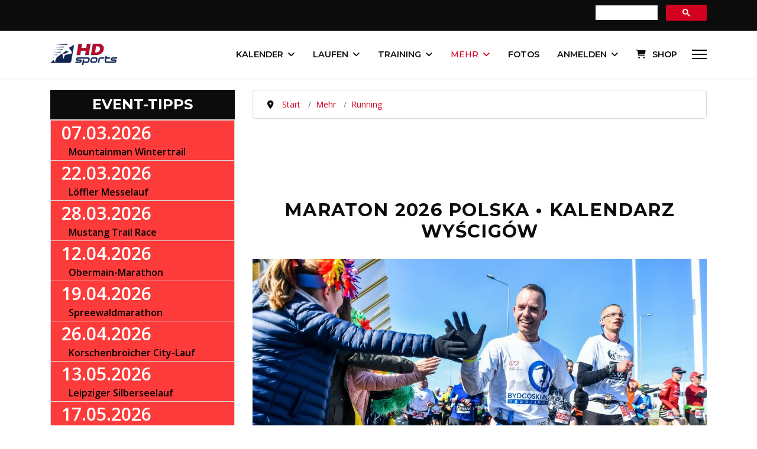

--- FILE ---
content_type: text/html; charset=utf-8
request_url: https://www.hdsports.at/running/maraton-polsce
body_size: 21512
content:

<!doctype html>
<html lang="de-de" dir="ltr">
	<head>
		
			<!-- add google analytics -->
			<!-- Global site tag (gtag.js) - Google Analytics -->
			<script async src='https://www.googletagmanager.com/gtag/js?id=G-L1V63W23D9'></script>
			<script>
				window.dataLayer = window.dataLayer || [];
				function gtag(){dataLayer.push(arguments);}
				gtag('js', new Date());

				gtag('config', 'G-L1V63W23D9');
			</script>
			<!-- START GOOGLE LANGUAGE -->
<link rel="alternate" hreflang="x-default" href="https://www.hdsports.at/running/maraton-polsce" /><link rel="alternate" hreflang="de-AT" href="https://www.hdsports.at/running/maraton-polsce" /><link rel="alternate" hreflang="de-DE" href="https://www.hdsports.de/running/maraton-polsce" /><link rel="alternate" hreflang="de-CH" href="https://www.hdsports.org/running/maraton-polsce" /><link rel="alternate" hreflang="en" href="https://www.hdsports.org/running/maraton-polsce" /><link rel="alternate" hreflang="de-US" href="https://www.hdsports.org/running/maraton-polsce" /><link rel="alternate" hreflang="de-GB" href="https://www.hdsports.org/running/maraton-polsce" /><!-- ENDE GOOGLE LANGUAGE -->
		<meta name="viewport" content="width=device-width, initial-scale=1, shrink-to-fit=no">
		<meta charset="utf-8">
	<meta name="author" content="HDsports">
	<meta name="description" content="Maratony w Polsce! ✅ Daty, Informacje, Przebieg, Rejestracja i Wyniki ••• Maraton w Polsce: Pokaż wszystkie wyścigi">
	<meta name="generator" content="Joomla! - Open Source Content Management">
	<title>Maraton 2026 Polska • Kalendarz wyścigów</title>
	<link href="/images/android-chrome-192x192.png" rel="icon" type="image/png">
	<link href="https://www.hdsports.at/index.php?option=com_jmap&view=sitemap&format=aifeed" rel="alternate" type="application/json" title="AI JSON Data Feed">
<link href="/components/com_jcomment/tpl/default/style.css?7a9ac8" rel="stylesheet">
	<link href="/media/vendor/joomla-custom-elements/css/joomla-alert.min.css?0.4.1" rel="stylesheet">
	<link href="https://www.hdsports.at/components/com_jreviews/resources/css/styles.css?5.6.0" rel="stylesheet">
	<link href="//fonts.googleapis.com/css?family=Open Sans:100,100i,200,200i,300,300i,400,400i,500,500i,600,600i,700,700i,800,800i,900,900i&amp;subset=cyrillic&amp;display=swap" rel="stylesheet" media="none" onload="media=&quot;all&quot;">
	<link href="//fonts.googleapis.com/css?family=Montserrat:100,100i,200,200i,300,300i,400,400i,500,500i,600,600i,700,700i,800,800i,900,900i&amp;subset=cyrillic&amp;display=swap" rel="stylesheet" media="none" onload="media=&quot;all&quot;">
	<link href="/templates/jreviews_overrides/views/themes/hdsportsv3/theme_css/custom_styles.css?v=560" rel="stylesheet">
	<link href="/cache/com_templates/templates/shaper_helixultimate/e06d024f0c847dbc3729a43ca8b3874e.css" rel="stylesheet">
	<style>#comments-report-form div.btn-jcomment,
																  #comments-form div.btn-jcomment,
																  #comments .subscribe,#comments .refresh, #search-comments-container .search, #search-comments-container .reset,
																  #comments .rss,#jc #nav-bottom span.activepage,
																  #comments-form span.captcha,
																  #comments-form-link .showform,
																  #jc #nav-top span.activepage{background-color:#d3001f !important}
																  div.comment-avatar-default{mask:url(https://www.hdsports.at/components/com_jcomment/tpl/default/images/user-circle-solid.svg);-webkit-mask:url(https://www.hdsports.at/components/com_jcomment/tpl/default/images/user-circle-solid.svg);background-color:#d3001f;-webkit-mask-repeat:no-repeat;mask-repeat:no-repeat;background-image:none !important}
																  @media all and (-ms-high-contrast:none){div.comment-avatar-default{background-image:url(https://www.hdsports.at/components/com_jcomment/tpl/default/images/user-circle-solid.svg) !important;background-color:#FFF !important}}</style>
	<style>@media (min-width:1400px){.raxo-rational{--max-cols:2}}@media (min-width:1200px){.raxo-rational{--max-cols:2;--top-span:2}}@media (min-width:992px){.raxo-rational{--max-cols:2}}@media (min-width:768px){.raxo-rational{--max-cols:2}}@media (min-width:480px){.raxo-rational{--max-cols:2}}.top-thema .raxo-title{font:600 2.0em Montserrat!important}.top-thema .raxo-title a{hyphens:auto}.raxo-block-intro>h2,h3,h4{margin-top:1.5rem;margin-bottom:-.2rem}.raxo-prime .raxo-title{margin:10px 0 0;font:32px Montserrat,Arial,sans-serif;color:#000;text-shadow:0 1px rgba(51,51,51,.6);background:#fff;padding:10px}.raxo-rational .raxo-block-intro{color:#0c0c0c}raxo-rational .raxo-container{--item-radius-t:none;--item-radius-b:none}.raxo-rational .raxo-category{color:#0f2451;background-color:#0f2451;border:#0f2451;border-radius:inherit}.raxo-rational .raxo-image,.raxo-rational article{border-radius:inherit}.raxo-rational .raxo-category a{color:#f7f7f7!important}.raxo-rational .raxo-title{font:600 1.4em Montserrat}.raxo-date,.raxo-rational .raxo-category a{font-family:Open Sans}.raxo-rational .raxo-item-nor .raxo-image{border-bottom-left-radius:0;border-bottom-right-radius:0}.raxo-rational article{box-shadow:none;border:1px solid #d9d9d9}.raxo-rational a:hover{text-decoration:none}.raxo-rational{--col-min-width:300px}#raxo-module-id1256{--max-cols:1}</style>
	<style>.sp-reading-progress-bar { position:fixed;z-index:9999;height:5px;background-color:#0f2451;top:0; }</style>
	<style>body{font-family: 'Open Sans', sans-serif;font-size: 18px;text-decoration: none;}
</style>
	<style>h1{font-family: 'Montserrat', sans-serif;font-size: 34px;font-weight: 700;letter-spacing: 0.04em;text-decoration: none;}
</style>
	<style>h2{font-family: 'Montserrat', sans-serif;font-size: 28px;font-weight: 500;line-height: 1.5;text-decoration: none;}
</style>
	<style>h3{font-family: 'Montserrat', sans-serif;font-size: 25px;font-weight: 400;text-decoration: none;}
</style>
	<style>h4{font-family: 'Montserrat', sans-serif;text-decoration: none;}
</style>
	<style>h5{font-family: 'Montserrat', sans-serif;text-decoration: none;}
</style>
	<style>h6{font-family: 'Montserrat', sans-serif;text-decoration: none;}
</style>
	<style>.sp-megamenu-parent > li > a, .sp-megamenu-parent > li > span, .sp-megamenu-parent .sp-dropdown li.sp-menu-item > a{font-family: 'Montserrat', sans-serif;font-size: 0.93rem;font-weight: 600;text-decoration: none;}
</style>
	<style>.menu.nav-pills > li > a, .menu.nav-pills > li > span, .menu.nav-pills .sp-dropdown li.sp-menu-item > a{font-family: 'Montserrat', sans-serif;font-size: 0.93rem;font-weight: 600;text-decoration: none;}
</style>
	<style>.logo-image {height:36px;}.logo-image-phone {height:36px;}</style>
	<style>@media(max-width: 992px) {.logo-image {height: 36px;}.logo-image-phone {height: 36px;}}</style>
	<style>@media(max-width: 576px) {.logo-image {height: 36px;}.logo-image-phone {height: 36px;}}</style>
<script src="/media/vendor/jquery/js/jquery.min.js?3.7.1"></script>
	<script src="/components/com_jcomment/js/main.js?7a9ac8" defer></script>
	<script src="/components/com_jcomment/js/ajax.js?7a9ac8" defer></script>
	<script src="/components/com_jcomment/js/reactions.js?7a9ac8" defer></script>
	<script src="/media/vendor/jquery/js/jquery-noconflict.min.js?3.7.1"></script>
	<script src="/media/mod_menu/js/menu.min.js?7a9ac8" type="module"></script>
	<script type="application/json" class="joomla-script-options new">{"data":{"breakpoints":{"tablet":991,"mobile":480},"header":{"stickyOffset":"100"}},"joomla.jtext":{"ERROR":"Fehler","MESSAGE":"Nachricht","NOTICE":"Hinweis","WARNING":"Warnung","JCLOSE":"Schließen","JOK":"OK","JOPEN":"Öffnen"},"system.paths":{"root":"","rootFull":"https:\/\/www.hdsports.at\/","base":"","baseFull":"https:\/\/www.hdsports.at\/"},"csrf.token":"09aa4a6f75a732a4f1481ebfa8c816ad"}</script>
	<script src="/media/system/js/core.min.js?a3d8f8"></script>
	<script src="/media/vendor/bootstrap/js/alert.min.js?5.3.8" type="module"></script>
	<script src="/media/vendor/bootstrap/js/button.min.js?5.3.8" type="module"></script>
	<script src="/media/vendor/bootstrap/js/carousel.min.js?5.3.8" type="module"></script>
	<script src="/media/vendor/bootstrap/js/collapse.min.js?5.3.8" type="module"></script>
	<script src="/media/vendor/bootstrap/js/dropdown.min.js?5.3.8" type="module"></script>
	<script src="/media/vendor/bootstrap/js/modal.min.js?5.3.8" type="module"></script>
	<script src="/media/vendor/bootstrap/js/offcanvas.min.js?5.3.8" type="module"></script>
	<script src="/media/vendor/bootstrap/js/popover.min.js?5.3.8" type="module"></script>
	<script src="/media/vendor/bootstrap/js/scrollspy.min.js?5.3.8" type="module"></script>
	<script src="/media/vendor/bootstrap/js/tab.min.js?5.3.8" type="module"></script>
	<script src="/media/vendor/bootstrap/js/toast.min.js?5.3.8" type="module"></script>
	<script src="/media/system/js/showon.min.js?e51227" type="module"></script>
	<script src="/media/system/js/messages.min.js?9a4811" type="module"></script>
	<script src="https://www.hdsports.at/components/com_jreviews/resources/js/alpine-ui-3.13.7-beta.0.min.js?5.6.0" defer></script>
	<script src="https://www.hdsports.at/components/com_jreviews/resources/js/alpine-anchor-3.13.7.min.js?5.6.0" defer></script>
	<script src="https://www.hdsports.at/components/com_jreviews/resources/js/alpine-sort-3.14.9.min.js?5.6.0" defer></script>
	<script src="https://www.hdsports.at/components/com_jreviews/resources/js/alpine-persist-3.13.7.min.js?5.6.0" defer></script>
	<script src="https://www.hdsports.at/components/com_jreviews/resources/js/alpine-intersect-3.13.7.min.js?5.6.0" defer></script>
	<script src="https://www.hdsports.at/components/com_jreviews/resources/js/alpine-collapse-3.13.7.min.js?5.6.0" defer></script>
	<script src="https://www.hdsports.at/components/com_jreviews/resources/js/alpine-focus-3.13.7.min.js?5.6.0" defer></script>
	<script src="https://www.hdsports.at/components/com_jreviews/resources/js/alpine-helpers.js?5.6.0" defer></script>
	<script src="https://www.hdsports.at/components/com_jreviews/resources/js/alpine-jreviews-comparison.js?5.6.0" defer></script>
	<script src="https://www.hdsports.at/components/com_jreviews/resources/js/alpine-3.13.7.min.js?5.6.0" defer></script>
	<script src="/modules/mod_raxo_content_spotlight/tmpl/raxo-rational/raxo-rational.js"></script>
	<script src="/plugins/system/helixultimate/assets/js/chosen.jquery.js"></script>
	<script src="/templates/shaper_helixultimate/js/main.js"></script>
	<script src="/components/com_jreviews/jreviews/views/js/head.load.min.js"></script>
	<script>var jcommentLiveSite = 'https://www.hdsports.at/';var COM_JCOMMENT_REACTIONS_LIKE = 'Gefällt mir';var COM_JCOMMENT_REACTIONS_LOVE = 'Love';var COM_JCOMMENT_REACTIONS_CARE = 'Umarmung';var COM_JCOMMENT_REACTIONS_HAHA = 'Haha';var COM_JCOMMENT_REACTIONS_SAD = 'Traurig';var COM_JCOMMENT_REACTIONS_WOW = 'Wow';var COM_JCOMMENT_REACTIONS_ANGRY = 'Wütend';var COM_JCOMMENT_REACTIONS_PEOPLE = '%d personen';var COM_JCOMMENT_REACTIONS_OTHER_PEOPLE = ' <br/> und %d weitere personen';var COM_JCOMMENT_REACTIONS_PERSON = '1 person';var COM_JCOMMENT_REACTIONS_OTHER_PERSON = ' <br/> und eine andere person';</script>
	<script>window.addEventListener('DOMContentLoaded', function(event){window.jcomment=new JComment(43755,'com_content','/component/jcomment');jcomment.setList('comments-list');});</script>
	<script>window.addEventListener('DOMContentLoaded', function(event) {jcomment.setAntiCache(0,1,0);});</script>
	<script type="application/ld+json">{"@context":"https://schema.org","@type":"BreadcrumbList","@id":"https://www.hdsports.at/#/schema/BreadcrumbList/1284","itemListElement":[{"@type":"ListItem","position":1,"item":{"@id":"https://www.hdsports.at/","name":"Start"}},{"@type":"ListItem","position":2,"item":{"@id":"https://www.hdsports.at/mehr-sport","name":"Mehr"}},{"@type":"ListItem","position":3,"item":{"@id":"https://www.hdsports.at/running","name":"Running"}},{"@type":"ListItem","position":4,"item":{"name":"Maraton 2026 Polska • Kalendarz wyścigów"}}]}</script>
	<script>template="shaper_helixultimate";</script>
	<meta property="og:type" content="article" />
	<meta property="og:url" content="https://www.hdsports.at/running/maraton-polsce" />
	<meta property="og:title" content="Maraton 2026 Polska • Kalendarz wyścigów" />
	<meta property="og:description" content="Wszystkie maratony w Polsce: Przegląd nadchodzących maratonów w Polsce.
Daty wszystkich imprez maratońskich w Polsce, w tym rejestracja, przebieg,..." />
	<meta property="og:image" content="https://www.hdsports.at/media/reviews/photos/original/3f/e6/56/gdansk-marathon-danzig-marathon-14-1570445951.jpg" />
	<meta property="fb:app_id" content="408025242946401" />
	<meta property="og:site_name" content="HDsports" />
	<meta name="twitter:description" content="Wszystkie maratony w Polsce: Przegląd nadchodzących maratonów w Polsce.
Daty wszystkich imprez maratońskich w Polsce, w tym rejestracja, przebieg,..." />
	<meta name="twitter:image:src" content="https://www.hdsports.at/media/reviews/photos/original/3f/e6/56/gdansk-marathon-danzig-marathon-14-1570445951.jpg" />
	<meta name="twitter:site" content="@wwwHDsportsAT" />
	<meta name="twitter:card" content="summary_large_image" />
	<script type="text/javascript">head.load(["/components/com_s2framework/tmp/cache/core/locale-de_DE.js?v=560","/components/com_jreviews/jreviews/views/js/jquery-ui-1.13.2/jquery-ui.min.js?v=560","/components/com_jreviews/jreviews/views/js/jquery/i18n/jquery.ui.datepicker-de.js?v=560","/components/com_jreviews/jreviews/views/js/jreviews-all.min.js?v=560"]);</script>
	<script type="text/javascript">
            /* <![CDATA[ */
            var s2AjaxUri = "/index.php?option=com_jreviews&format=ajax",
                jreviews = jreviews || {};
            jreviews.cms = 1;
            jreviews.relpath = "";
            jreviews.calendar_img = "/components/com_jreviews/jreviews/views/themes/default/theme_images/calendar.png",
            jreviews.lang = jreviews.lang || {};
            jreviews.qvars = {"pg":"page","mc":"m"};
            jreviews.locale = "de_DE";
            jreviews.fb = {"appid":"","og":"1","xfbml":false};
            jreviews.comparison = {
                numberOfListingsPerPage: 3,
                maxNumberOfListings: 15,
                compareURL: "/vergleichen?id=listing_ids"
            };
            jreviews.mobi = 0;
            jreviews.iOS = 0;
            jreviews.isRTL = 0;
            /* ]]> */
            </script>
<script type="text/javascript" async=true>/*<![CDATA[*/(function(){var host=window.location.hostname;var element=document.createElement('script');var firstScript=document.getElementsByTagName('script')[0];var url='https://cmp.inmobi.com'.concat('/choice/','e3LRVLKstSSZX','/',host,'/choice.js?tag_version=V3');var uspTries=0;var uspTriesLimit=3;element.async=true;element.type='text/javascript';element.src=url;firstScript.parentNode.insertBefore(element,firstScript);function makeStub(){var TCF_LOCATOR_NAME='__tcfapiLocator';var queue=[];var win=window;var cmpFrame;function addFrame(){var doc=win.document;var otherCMP=!!(win.frames[TCF_LOCATOR_NAME]);if(!otherCMP){if(doc.body){var iframe=doc.createElement('iframe');iframe.style.cssText='display:none';iframe.name=TCF_LOCATOR_NAME;doc.body.appendChild(iframe);}else{setTimeout(addFrame,5);}}
return!otherCMP;}
function tcfAPIHandler(){var gdprApplies;var args=arguments;if(!args.length){return queue;}else if(args[0]==='setGdprApplies'){if(args.length>3&&args[2]===2&&typeof args[3]==='boolean'){gdprApplies=args[3];if(typeof args[2]==='function'){args[2]('set',true);}}}else if(args[0]==='ping'){var retr={gdprApplies:gdprApplies,cmpLoaded:false,cmpStatus:'stub'};if(typeof args[2]==='function'){args[2](retr);}}else{if(args[0]==='init'&&typeof args[3]==='object'){args[3]=Object.assign(args[3],{tag_version:'V3'});}
queue.push(args);}}
function postMessageEventHandler(event){var msgIsString=typeof event.data==='string';var json={};try{if(msgIsString){json=JSON.parse(event.data);}else{json=event.data;}}catch(ignore){}
var payload=json.__tcfapiCall;if(payload){window.__tcfapi(payload.command,payload.version,function(retValue,success){var returnMsg={__tcfapiReturn:{returnValue:retValue,success:success,callId:payload.callId}};if(msgIsString){returnMsg=JSON.stringify(returnMsg);}
if(event&&event.source&&event.source.postMessage){event.source.postMessage(returnMsg,'*');}},payload.parameter);}}
while(win){try{if(win.frames[TCF_LOCATOR_NAME]){cmpFrame=win;break;}}catch(ignore){}
if(win===window.top){break;}
win=win.parent;}
if(!cmpFrame){addFrame();win.__tcfapi=tcfAPIHandler;win.addEventListener('message',postMessageEventHandler,false);}};makeStub();function makeGppStub(){const CMP_ID=10;const SUPPORTED_APIS=['2:tcfeuv2','6:uspv1','7:usnatv1','8:usca','9:usvav1','10:uscov1','11:usutv1','12:usctv1'];window.__gpp_addFrame=function(n){if(!window.frames[n]){if(document.body){var i=document.createElement("iframe");i.style.cssText="display:none";i.name=n;document.body.appendChild(i);}else{window.setTimeout(window.__gpp_addFrame,10,n);}}};window.__gpp_stub=function(){var b=arguments;__gpp.queue=__gpp.queue||[];__gpp.events=__gpp.events||[];if(!b.length||(b.length==1&&b[0]=="queue")){return __gpp.queue;}
if(b.length==1&&b[0]=="events"){return __gpp.events;}
var cmd=b[0];var clb=b.length>1?b[1]:null;var par=b.length>2?b[2]:null;if(cmd==="ping"){clb({gppVersion:"1.1",cmpStatus:"stub",cmpDisplayStatus:"hidden",signalStatus:"not ready",supportedAPIs:SUPPORTED_APIS,cmpId:CMP_ID,sectionList:[],applicableSections:[-1],gppString:"",parsedSections:{},},true);}else if(cmd==="addEventListener"){if(!("lastId"in __gpp)){__gpp.lastId=0;}
__gpp.lastId++;var lnr=__gpp.lastId;__gpp.events.push({id:lnr,callback:clb,parameter:par,});clb({eventName:"listenerRegistered",listenerId:lnr,data:true,pingData:{gppVersion:"1.1",cmpStatus:"stub",cmpDisplayStatus:"hidden",signalStatus:"not ready",supportedAPIs:SUPPORTED_APIS,cmpId:CMP_ID,sectionList:[],applicableSections:[-1],gppString:"",parsedSections:{},},},true);}else if(cmd==="removeEventListener"){var success=false;for(var i=0;i<__gpp.events.length;i++){if(__gpp.events[i].id==par){__gpp.events.splice(i,1);success=true;break;}}
clb({eventName:"listenerRemoved",listenerId:par,data:success,pingData:{gppVersion:"1.1",cmpStatus:"stub",cmpDisplayStatus:"hidden",signalStatus:"not ready",supportedAPIs:SUPPORTED_APIS,cmpId:CMP_ID,sectionList:[],applicableSections:[-1],gppString:"",parsedSections:{},},},true);}else if(cmd==="hasSection"){clb(false,true);}else if(cmd==="getSection"||cmd==="getField"){clb(null,true);}
else{__gpp.queue.push([].slice.apply(b));}};window.__gpp_msghandler=function(event){var msgIsString=typeof event.data==="string";try{var json=msgIsString?JSON.parse(event.data):event.data;}catch(e){var json=null;}
if(typeof json==="object"&&json!==null&&"__gppCall"in json){var i=json.__gppCall;window.__gpp(i.command,function(retValue,success){var returnMsg={__gppReturn:{returnValue:retValue,success:success,callId:i.callId,},};event.source.postMessage(msgIsString?JSON.stringify(returnMsg):returnMsg,"*");},"parameter"in i?i.parameter:null,"version"in i?i.version:"1.1");}};if(!("__gpp"in window)||typeof window.__gpp!=="function"){window.__gpp=window.__gpp_stub;window.addEventListener("message",window.__gpp_msghandler,false);window.__gpp_addFrame("__gppLocator");}};makeGppStub();var uspStubFunction=function(){var arg=arguments;if(typeof window.__uspapi!==uspStubFunction){setTimeout(function(){if(typeof window.__uspapi!=='undefined'){window.__uspapi.apply(window.__uspapi,arg);}},500);}};var checkIfUspIsReady=function(){uspTries++;if(window.__uspapi===uspStubFunction&&uspTries<uspTriesLimit){console.warn('USP is not accessible');}else{clearInterval(uspInterval);}};if(typeof window.__uspapi==='undefined'){window.__uspapi=uspStubFunction;var uspInterval=setInterval(checkIfUspIsReady,6000);}})();/*]]>*/</script>
<meta name="theme-color" content="#8000FF" />
<script data-ad-client="ca-pub-5922143307670077" async src="https://pagead2.googlesyndication.com/pagead/js/adsbygoogle.js"></script>
<link rel="apple-touch-icon" href="https://www.hdsports.at/apple-touch-icon-precomposed.png" />
<script type="text/javascript" async="async" src="//widgets.outbrain.com/outbrain.js"></script>
<meta property="fb:pages" content="113204208706159" />
<meta name=“robots” content=“max-image-preview:large”>
<meta http-equiv="Content-Security-Policy" content="default-src *;
   img-src * 'self' data: https:; script-src 'self' 'unsafe-inline' 'unsafe-eval' *;
   style-src  'self' 'unsafe-inline' *">
<script src="https://cdn.onesignal.com/sdks/web/v16/OneSignalSDK.page.js" defer></script><script>window.OneSignalDeferred=window.OneSignalDeferred||[];OneSignalDeferred.push(async function(OneSignal){await OneSignal.init({appId:"02eb15c6-126d-4a8d-afa6-da8db098e6e8",})});</script>
			</head>
	<body class="site helix-ultimate hu com_content com-content view-article layout-blog task-none itemid-3524 de-de ltr sticky-header layout-fluid offcanvas-init offcanvs-position-right">

		
		
		<div class="body-wrapper">
			<div class="body-innerwrapper">
				
	<div class="sticky-header-placeholder"></div>

<div id="sp-top-bar">
	<div class="container">
		<div class="container-inner">
			<div class="row">
				<div id="sp-top1" class="col-lg-6">
					<div class="sp-column text-center text-lg-start">
																			
												
					</div>
				</div>

				<div id="sp-top2" class="col-lg-6">
					<div class="sp-column text-center text-lg-end">
						
																									<div class="sp-module "><div class="sp-module-content">
<div id="mod-custom1500" class="mod-custom custom">
    <script src="https://cse.google.com/cse.js?cx=9274c44185b6440b1" async="async"> </script>
<div class="gcse-searchbox-only">&nbsp;</div></div>
</div></div>
					</div>
				</div>
			</div>
		</div>
	</div>
</div>

<header id="sp-header">
	<div class="container">
		<div class="container-inner">
			<div class="row align-items-center">

				<!-- Left toggler if left/offcanvas -->
				
				<!-- Logo -->
				<div id="sp-logo" class="col-auto">
					<div class="sp-column">
						<div class="logo"><a href="/" title="Hdsports Logo Klein">
				<img class='logo-image '
					srcset='https://www.hdsports.at/images/hdsports-logo-klein.png 1x'
					src='https://www.hdsports.at/images/hdsports-logo-klein.png'
					height='36'
					alt='HDsports Logo'
				/>
				</a></div>						
					</div>
				</div>

				<!-- Menu -->
				<div id="sp-menu" class="col-auto flex-auto">
					<div class="sp-column d-flex justify-content-end align-items-center">
						<nav class="sp-megamenu-wrapper d-flex" role="navigation" aria-label="navigation"><ul class="sp-megamenu-parent menu-animation-pulse d-none d-lg-block"><li class="sp-menu-item"><a   href="/"   title=""><span class="fas fa-home"></span></a></li><li class="sp-menu-item sp-has-child"><a   href="/laufkalender"   title="Kalender">Kalender</a><div class="sp-dropdown sp-dropdown-main sp-menu-right" style="width: 320px;"><div class="sp-dropdown-inner"><ul class="sp-dropdown-items"><li class="sp-menu-item"><a   href="/laufkalender" title="Laufkalender weltweit"  ><span class="fas fa-running"></span> Laufkalender weltweit</a></li><li class="sp-menu-item"><a   href="/laufkalender-oesterreich"   title="Laufkalender Österreich">Laufkalender Österreich</a></li><li class="sp-menu-item"><a   href="/laufkalender-deutschland"   title="Laufkalender Deutschland">Laufkalender Deutschland</a></li><li class="sp-menu-item"><a   href="/laufkalender-schweiz"   title="Laufkalender Schweiz">Laufkalender Schweiz</a></li><li class="sp-menu-item"><a   href="/mein-laufkalender"   title="MEIN Laufkalender">MEIN Laufkalender</a></li><li class="sp-menu-item"><a   href="/triathlons" title="Triathlonkalender weltweit"  ><span class="fas fa-globe-europe"></span> Triathlonkalender weltweit</a></li><li class="sp-menu-item"><a   href="/triathlonkalender"   title="Triathlonkalender Österreich">Triathlonkalender Österreich</a></li><li class="sp-menu-item"><a   href="/triathlonkalender-deutschland"   title="Triathlonkalender Deutschland">Triathlonkalender Deutschland</a></li><li class="sp-menu-item"><a   href="/triathlonkalender-schweiz"   title="Triathlonkalender Schweiz">Triathlonkalender Schweiz</a></li><li class="sp-menu-item"><a   href="/rad" title="Radkalender"  ><span class="fas fa-biking"></span> Radkalender</a></li><li class="sp-menu-item"><a   href="/wintersport" title="Wintersport-Kalender"  ><span class="fas fa-skiing"></span> Wintersport-Kalender</a></li><li class="sp-menu-item"><a   href="/event-tipps" title="Event-Tipps"  ><span class="fas fa-fan"></span> Event-Tipps</a></li><li class="sp-menu-item"><a   href="/top-events"   title="Beliebteste Events">Beliebteste Events</a></li><li class="sp-menu-item"><a   href="/event-karte"   title="Event-Karte">Event-Karte</a></li><li class="sp-menu-item"><a   href="/suchen"   title="Suchen">Suchen</a></li><li class="sp-menu-item sp-has-child"><a   href="#"   title="Für Veranstalter">Für Veranstalter</a><div class="sp-dropdown sp-dropdown-sub sp-menu-right" style="width: 320px;"><div class="sp-dropdown-inner"><ul class="sp-dropdown-items"><li class="sp-menu-item"><a   href="/neues-event-anlegen"   title="NEUES EVENT ANLEGEN">NEUES EVENT ANLEGEN</a></li><li class="sp-menu-item"><a   href="/partner-werden"   title="Partner werden">Partner werden</a></li></ul></div></div></li></ul></div></div></li><li class="sp-menu-item sp-has-child"><a   href="/laufsport"   title="Laufen">Laufen</a><div class="sp-dropdown sp-dropdown-main sp-menu-right" style="width: 320px;"><div class="sp-dropdown-inner"><ul class="sp-dropdown-items"><li class="sp-menu-item sp-has-child"><a   href="/events"   title="Events">Events</a><div class="sp-dropdown sp-dropdown-sub sp-menu-right" style="width: 320px;"><div class="sp-dropdown-inner"><ul class="sp-dropdown-items"><li class="sp-menu-item"><a   href="/berglauf"   title="Bergläufe">Bergläufe</a></li><li class="sp-menu-item"><a   href="/charitylauf"   title="Charityläufe">Charityläufe</a></li><li class="sp-menu-item"><a   href="/crosslauf"   title="Crossläufe und Geländeläufe">Crossläufe und Geländeläufe</a></li><li class="sp-menu-item"><a   href="/firmenlauf"   title="Firmenläufe">Firmenläufe</a></li><li class="sp-menu-item"><a   href="/frauenlauf"   title="Frauenläufe">Frauenläufe</a></li><li class="sp-menu-item"><a   href="/halbmarathon"   title="Halbmarathon">Halbmarathon</a></li><li class="sp-menu-item"><a   href="/dirt-run"   title="Hindernisläufe">Hindernisläufe</a></li><li class="sp-menu-item"><a   href="/kinderlauf" title="kkk"  >Kinderläufe</a></li><li class="sp-menu-item"><a   href="/marathon"   title="Marathon">Marathon</a></li><li class="sp-menu-item"><a   href="/night-run"   title="Night Run&#039;s">Night Run's</a></li><li class="sp-menu-item"><a   href="/seenlauf"   title="Seenläufe">Seenläufe</a></li><li class="sp-menu-item"><a   href="/staffellauf"   title="Staffelläufe">Staffelläufe</a></li><li class="sp-menu-item"><a   href="/strassenlauf"   title="Straßenläufe">Straßenläufe</a></li><li class="sp-menu-item"><a   href="/trail" title="Trailrunning &amp; Ultratrails"  >Trailrunning</a></li><li class="sp-menu-item"><a   href="/treppenlauf"   title="Treppenläufe">Treppenläufe</a></li><li class="sp-menu-item"><a   href="/ultralauf"   title="Ultralauf">Ultralauf</a></li><li class="sp-menu-item"><a   href="/archiv"   title="Archiv">Archiv</a></li></ul></div></div></li><li class="sp-menu-item"><a   href="/erlebnisbericht"   title="Erlebnisberichte">Erlebnisberichte</a></li><li class="sp-menu-item"><a   href="/leichtathletik"   title="Leichtathletik">Leichtathletik</a></li><li class="sp-menu-item"><a   href="/laufcups"   title="Laufcups">Laufcups</a></li><li class="sp-menu-item"><a   href="/laufranking"   title="Laufranking">Laufranking</a></li></ul></div></div></li><li class="sp-menu-item sp-has-child"><a   href="/themen"   title="Training">Training</a><div class="sp-dropdown sp-dropdown-main sp-menu-right" style="width: 320px;"><div class="sp-dropdown-inner"><ul class="sp-dropdown-items"><li class="sp-menu-item"><a   href="/training"   title="Lauftraining">Lauftraining</a></li><li class="sp-menu-item sp-has-child"><a   href="/wettkampf"   title="Wettkampf">Wettkampf</a><div class="sp-dropdown sp-dropdown-sub sp-menu-right" style="width: 320px;"><div class="sp-dropdown-inner"><ul class="sp-dropdown-items"><li class="sp-menu-item"><a   href="/wettkampf"   title="Ratgeber &amp;amp; Tipps">Ratgeber &amp; Tipps</a></li><li class="sp-menu-item"><a   href="/sportreisen"   title="Laufreisen / Marathonreisen">Laufreisen / Marathonreisen</a></li><li class="sp-menu-item"><a   href="/virtual-run"   title="Virtual Run">Virtual Run</a></li></ul></div></div></li><li class="sp-menu-item sp-has-child"><a   href="/ernaehrung"   title="Ernährung">Ernährung</a><div class="sp-dropdown sp-dropdown-sub sp-menu-right" style="width: 320px;"><div class="sp-dropdown-inner"><ul class="sp-dropdown-items"><li class="sp-menu-item"><a   href="/ernaehrung"   title="Ratgeber &amp;amp; Empfehlungen">Ratgeber &amp; Empfehlungen</a></li><li class="sp-menu-item"><a   href="/sportnahrung"   title="Sportnahrung">Sportnahrung</a></li></ul></div></div></li><li class="sp-menu-item"><a   href="/gesundheit"   title="Gesundheit">Gesundheit</a></li><li class="sp-menu-item sp-has-child"><a   href="/ausruestung"   title="Ausrüstung">Ausrüstung</a><div class="sp-dropdown sp-dropdown-sub sp-menu-right" style="width: 320px;"><div class="sp-dropdown-inner"><ul class="sp-dropdown-items"><li class="sp-menu-item"><a   href="/ausruestung"   title="Ratgeber &amp;amp; News">Ratgeber &amp; News</a></li><li class="sp-menu-item"><a   href="/sportmagazin"   title="Sportmagazine">Sportmagazine</a></li><li class="sp-menu-item"><a   href="/laufuhr"   title="Laufuhren">Laufuhren</a></li><li class="sp-menu-item"><a   href="/laufschuh"   title="Laufschuhe">Laufschuhe</a></li><li class="sp-menu-item"><a   href="/laufband"   title="Laufband">Laufband</a></li></ul></div></div></li><li class="sp-menu-item"><a   href="/literatur"   title="Literatur &amp;amp; Filmtipps">Literatur &amp; Filmtipps</a></li><li class="sp-menu-item"><a   href="/bestzeit-club"   title="Bestzeit"><span class="fas fa-running"></span> Bestzeit</a></li></ul></div></div></li><li class="sp-menu-item sp-has-child active"><a   href="/mehr-sport" title="Mehr Sport"  >Mehr</a><div class="sp-dropdown sp-dropdown-main sp-menu-right" style="width: 320px;"><div class="sp-dropdown-inner"><ul class="sp-dropdown-items"><li class="sp-menu-item"><a   href="/triathlon"   title="Triathlon">Triathlon</a></li><li class="sp-menu-item"><a   href="/duathlon"   title="Duathlon">Duathlon</a></li><li class="sp-menu-item"><a   href="/rad-mtb"   title="Rad &amp;amp; Moutainbike">Rad &amp; Moutainbike</a></li><li class="sp-menu-item sp-has-child"><a   href="/wandern"   title="Berge (Touren usw.)">Berge (Touren usw.)</a><div class="sp-dropdown sp-dropdown-sub sp-menu-right" style="width: 320px;"><div class="sp-dropdown-inner"><ul class="sp-dropdown-items"><li class="sp-menu-item"><a   href="/wandern"   title="News &amp;amp; Tipps">News &amp; Tipps</a></li><li class="sp-menu-item"><a   href="/bergwandern"   title="Touren">Touren</a></li><li class="sp-menu-item"><a   href="/berghuetten"   title="Berghütten">Berghütten</a></li><li class="sp-menu-item"><a   href="/berg"   title="Alle Berge">Alle Berge</a></li></ul></div></div></li><li class="sp-menu-item sp-has-child"><a   href="/winter"   title="Wintersport">Wintersport</a><div class="sp-dropdown sp-dropdown-sub sp-menu-right" style="width: 320px;"><div class="sp-dropdown-inner"><ul class="sp-dropdown-items"><li class="sp-menu-item"><a   href="/winter"   title="News &amp;amp; Empfehlungen">News &amp; Empfehlungen</a></li><li class="sp-menu-item"><a   href="/skifahren"   title="Skigebiete">Skigebiete</a></li><li class="sp-menu-item"><a   href="/webcam"   title="Webcams">Webcams</a></li></ul></div></div></li><li class="sp-menu-item"><a   href="/nordic-walking"   title="Nordic Walking">Nordic Walking</a></li><li class="sp-menu-item"><a   href="/mehr-ausdauersport"   title="Mehr Ausdauersport">Mehr Ausdauersport</a></li><li class="sp-menu-item"><a   href="/fussball"   title="Fußball">Fußball</a></li><li class="sp-menu-item"><a   href="/fun"   title="Kurioses">Kurioses</a></li><li class="sp-menu-item"><a   href="/games"   title="Games">Games</a></li><li class="sp-menu-item"><a   href="/sonstige-themen"   title="Sonstige Themen">Sonstige Themen</a></li><li class="sp-menu-item"><a   href="/promotion"   title="Promotion">Promotion</a></li><li class="sp-menu-item current-item active"><a aria-current="page"  href="/running"   title="Running">Running</a></li></ul></div></div></li><li class="sp-menu-item"><a   href="/fotos"   title="Fotos">Fotos</a></li><li class="sp-menu-item sp-has-child"><a   href="/anmelden"   title="Anmelden">Anmelden</a><div class="sp-dropdown sp-dropdown-main sp-menu-right" style="width: 320px;"><div class="sp-dropdown-inner"><ul class="sp-dropdown-items"><li class="sp-menu-item"><a   href="/anmelden"   title="Login / Anmelden">Login / Anmelden</a></li><li class="sp-menu-item"><a   href="/registrieren"   title="Registrieren">Registrieren</a></li><li class="sp-menu-item"><a   href="/newsletter-anmelden/frontusers/profile"   title="Newsletter anmelden">Newsletter anmelden</a></li></ul></div></div></li><li class="sp-menu-item"><a   href="https://www.HDsports.run" title="HDsports Shop"  ><span class="fas fa-shopping-cart"></span> Shop</a></li></ul></nav>						

						<!-- Related Modules -->
						<div class="d-none d-lg-flex header-modules align-items-center">
							
													</div>

						<!-- Right toggler  -->
													
  <a id="offcanvas-toggler"
     class="offcanvas-toggler-secondary offcanvas-toggler-right d-flex align-items-center"
     href="#"
     aria-label="Menu"
     title="Menu">
     <div class="burger-icon"><span></span><span></span><span></span></div>
  </a>											</div>
				</div>
			</div>
		</div>
	</div>
</header>
				<main id="sp-main">
					
<section id="sp-section-1" >

				
	
<div class="row">
	<div id="sp-title" class="col-lg-12 "><div class="sp-column "></div></div></div>
				
	</section>

<section id="sp-main-body" >

										<div class="container">
					<div class="container-inner">
						
	
<div class="row">
	<aside id="sp-sidebar-1" class="col-lg-3 d-none d-sm-none d-md-none d-lg-none d-xl-block"><div class="sp-column "><div class="sp-module  hdsports"><div class="modultitelclass2">Event-Tipps</div><div class="sp-module-content">
<div id="mod-custom947" class="mod-custom custom">
    <table border="0" class="hoverTable">
<tbody>
<tr>
<td><a href="https://tinyurl.com/mountainmanHD26" target="_blank" rel="nofollow noopener" title="Mountainman Wintertrail">&nbsp; <span style="font-size: 30px;">07.03.2026</span><br /><span style="color: #000000;">&nbsp;&nbsp;&nbsp;&nbsp; Mountainman Wintertrail<br /></span></a></td>
</tr>
<tr>
<td><a href="https://tinyurl.com/riedHD26" target="_blank" rel="nofollow noopener" title="Löffler Messelauf">&nbsp; <span style="font-size: 30px;">22.03.2026</span><br /><span style="color: #000000;">&nbsp;&nbsp;&nbsp;&nbsp; Löffler Messelauf<br /></span></a></td>
</tr>
<tr>
<td><a href="https://tinyurl.com/mustangtrailHD26" target="_blank" rel="nofollow noopener" title="Mustang Trail Race">&nbsp; <span style="font-size: 30px;">28.03.2026</span><br /><span style="color: #000000;">&nbsp;&nbsp;&nbsp;&nbsp; Mustang Trail Race<br /></span></a></td>
</tr>
<tr>
<td><a href="https://tinyurl.com/obermainHD26" target="_blank" rel="nofollow noopener" title="Obermain-Marathon">&nbsp; <span style="font-size: 30px;">12.04.2026</span><br /><span style="color: #000000;">&nbsp;&nbsp;&nbsp;&nbsp; Obermain-Marathon<br /></span></a></td>
</tr>
<tr>
<td><a href="https://tinyurl.com/spreewaldHD26" target="_blank" rel="nofollow noopener" title="Spreewaldmarathon">&nbsp; <span style="font-size: 30px;">19.04.2026</span><br /><span style="color: #000000;">&nbsp;&nbsp;&nbsp;&nbsp; Spreewaldmarathon<br /></span></a></td>
</tr>
<tr>
<td><a href="https://tinyurl.com/korschenbroichHD26" target="_blank" rel="nofollow noopener" title="Korschenbroicher City-Lauf">&nbsp; <span style="font-size: 30px;">26.04.2026</span><br /><span style="color: #000000;">&nbsp;&nbsp;&nbsp;&nbsp; Korschenbroicher City-Lauf<br /></span></a></td>
</tr>
<tr>
<td><a href="https://tinyurl.com/silberseelaufHD26" target="_blank" rel="nofollow noopener" title="Leipziger Silberseelauf">&nbsp; <span style="font-size: 30px;">13.05.2026</span><br /><span style="color: #000000;">&nbsp;&nbsp;&nbsp;&nbsp; Leipziger Silberseelauf<br /></span></a></td>
</tr>
<tr>
<td><a href="https://tinyurl.com/3laenderlaufHD26" target="_blank" rel="nofollow noopener" title="3Länderlauf">&nbsp; <span style="font-size: 30px;">17.05.2026</span><br /><span style="color: #000000;">&nbsp;&nbsp;&nbsp;&nbsp; 3Länderlauf<br /></span></a></td>
</tr>
<tr>
<td><a href="https://tinyurl.com/salzburgHD26" target="_blank" rel="nofollow noopener" title="Salzburg Marathon">&nbsp; <span style="font-size: 30px;">17.05.2026</span><br /><span style="color: #000000;">&nbsp;&nbsp;&nbsp;&nbsp; Salzburg Marathon<br /></span></a></td>
</tr>
<tr>
<td><a href="https://tinyurl.com/tschirgantHD26" target="_blank" rel="nofollow noopener" title="Tschirgant SkyRunf">&nbsp; <span style="font-size: 30px;">13.06.2026</span><br /><span style="color: #000000;">&nbsp;&nbsp;&nbsp;&nbsp; Tschirgant SkyRun<br /></span></a></td>
</tr>
<tr>
<td><a href="https://tinyurl.com/prambachkirchenHD26" target="_blank" rel="nofollow noopener" title="Prambachkirchner 12-Stunden-Benefizlauf">&nbsp; <span style="font-size: 30px;">13.06.2026</span><br /><span style="color: #000000;">&nbsp;&nbsp;&nbsp;&nbsp; Prambachkirchner 12-h-Benefizlauf<br /></span></a></td>
</tr>
<tr>
<td><a href="https://tinyurl.com/autxtriHD26" target="_blank" rel="nofollow noopener" title="Austria eXtreme Triathlon">&nbsp; <span style="font-size: 30px;">20.06.2026</span><br /><span style="color: #000000;">&nbsp;&nbsp;&nbsp;&nbsp; Austria eXtreme Triathlon<br /></span></a></td>
</tr>
<tr>
<td><a href="https://tinyurl.com/staffelseelaufHD26" target="_blank" rel="nofollow noopener" title="Staffelsee-Panoramalauf">&nbsp; <span style="font-size: 30px;">05.07.2026</span><br /><span style="color: #000000;">&nbsp;&nbsp;&nbsp;&nbsp; Staffelsee-Panoramalauf<br /></span></a></td>
</tr>
<tr>
<td><a href="https://tinyurl.com/trailrunsummitHD26" target="_blank" rel="nofollow noopener" title="Obertauern Trailrun Summit">&nbsp; <span style="font-size: 30px;">10.-12.07.2026</span><br /><span style="color: #000000;">&nbsp;&nbsp;&nbsp;&nbsp; Obertauern Trailrun Summit<br /></span></a></td>
</tr>
<tr>
<td><a href="https://tinyurl.com/grenzgaengerHD26" target="_blank" rel="nofollow noopener" title="Grenzgänger Wandermarathon &amp; Trail Run">&nbsp; <span style="font-size: 30px;">11.07.2026</span><br /><span style="color: #000000;">&nbsp;&nbsp;&nbsp;&nbsp; Grenzgänger Wandermarathon &amp; Trail<br /></span></a></td>
</tr>
<tr>
<td><a href="https://tinyurl.com/wilhelmsburgHD26" target="_blank" rel="nofollow noopener" title="Wilhelmsburger Stadtlauf">&nbsp; <span style="font-size: 30px;">25.07.2026</span><br /><span style="color: #000000;">&nbsp;&nbsp;&nbsp;&nbsp; Wilhelmsburger Stadtlauf<br /></span></a></td>
</tr>
<tr>
<td><a href="https://tinyurl.com/bergmarathonHD26" target="_blank" rel="nofollow noopener" title="Bergmarathon Kainach">&nbsp; <span style="font-size: 30px;">02.08.2026</span><br /><span style="color: #000000;">&nbsp;&nbsp;&nbsp;&nbsp; Bergmarathon Kainach<br /></span></a></td>
</tr>
<tr>
<td><a href="https://tinyurl.com/weissensteinlaufHD26" target="_blank" rel="nofollow noopener" title="Weissensteinlauf">&nbsp; <span style="font-size: 30px;">30.08.2026</span><br /><span style="color: #000000;">&nbsp;&nbsp;&nbsp;&nbsp; Weissensteinlauf<br /></span></a></td>
</tr>
<tr>
<td><a href="https://tinyurl.com/otterndorfHD26" target="_blank" rel="nofollow noopener" title="Otterndorfer Triathlon">&nbsp; <span style="font-size: 30px;">30.08.2026</span><br /><span style="color: #000000;">&nbsp;&nbsp;&nbsp;&nbsp; Otterndorfer Triathlon<br /></span></a></td>
</tr>
<tr>
<td><a href="https://tinyurl.com/jungfraumarathonHD26" target="_blank" rel="nofollow noopener" title="Jungfrau-Marathon">&nbsp; <span style="font-size: 30px;">05.09.2026</span><br /><span style="color: #000000;">&nbsp;&nbsp;&nbsp;&nbsp; Jungfrau-Marathon<br /></span></a></td>
</tr>
<tr>
<td><a href="https://tinyurl.com/muenstermarathonHD26" target="_blank" rel="nofollow noopener" title="Volksbank-Münster-Marathon">&nbsp; <span style="font-size: 30px;">13.09.2026</span><br /><span style="color: #000000;">&nbsp;&nbsp;&nbsp;&nbsp; Volksbank-Münster-Marathon<br /></span></a></td>
</tr>
<tr>
<td><a href="https://tinyurl.com/arberlandHD26" target="_blank" rel="nofollow noopener" title="Arberland Ultratrail">&nbsp; <span style="font-size: 30px;">19.09.2026</span><br /><span style="color: #000000;">&nbsp;&nbsp;&nbsp;&nbsp; Arberland Ultratrail<br /></span></a></td>
</tr>
<tr>
<td><a href="https://tinyurl.com/hoehenstrassenlaufHD26" target="_blank" rel="nofollow noopener" title="Höhenstrassenlauf">&nbsp; <span style="font-size: 30px;">03.10.2026</span><br /><span style="color: #000000;">&nbsp;&nbsp;&nbsp;&nbsp; Höhenstrassenlauf<br /></span></a></td>
</tr>
<tr>
<td><a href="https://tinyurl.com/wolfgangseelaufHD26" target="_blank" rel="nofollow noopener" title="Wolfgangseelauf">&nbsp; <span style="font-size: 30px;">18.10.2026</span><br /><span style="color: #000000;">&nbsp;&nbsp;&nbsp;&nbsp; Wolfgangseelauf<br /></span></a></td>
</tr>
<tr>
<td><a href="https://tinyurl.com/steinhoelzliHD26" target="_blank" rel="nofollow noopener" title="Steinhölzlilauf">&nbsp; <span style="font-size: 30px;">29.11.2026</span><br /><span style="color: #000000;">&nbsp;&nbsp;&nbsp;&nbsp; Steinhölzlilauf<br /></span></a></td>
</tr>
<tr>
<td><a href="https://tinyurl.com/klosterneuburgHD26" target="_blank" rel="nofollow noopener" title="Klosterneuburger Adventlauf">&nbsp; <span style="font-size: 30px;">29.11.2026</span><br /><span style="color: #000000;">&nbsp;&nbsp;&nbsp;&nbsp; Klosterneuburger Adventlauf<br /></span></a></td>
</tr>
<tr>
<td><a href="https://tinyurl.com/spreewaldHD27" target="_blank" rel="nofollow noopener" title="Spreewaldmarathon">&nbsp; <span style="font-size: 30px;">25.04.2027</span><br /><span style="color: #000000;">&nbsp;&nbsp;&nbsp;&nbsp; Spreewaldmarathon<br /></span></a></td>
</tr>
<tr>
<td style="text-align: left;"><span style="color: #000000;"><a href="/laufkalender" target="_self" style="color: #000000;" title="Laufkalender und Triathlonkalender">&nbsp;&nbsp;&nbsp;&nbsp;&nbsp; 12.000 weitere Events anzeigen</a></span></td>
</tr>
</tbody>
</table></div>
</div></div><div class="sp-module "><div class="sp-module-content"><div id="raxo-module-id1397" class="raxo-content-spotlight raxo-rational">

<div class="raxo-header">

	
		<div class="raxo-block-intro"><strong><span style="font-size: 21pt;">More sports</span></strong></div>
	
	
</div>


<div class="raxo-body">

	

		<article class="raxo-item raxo-item-nor raxo-category-id547 raxo-featured"><div class="raxo-wrap">

				<div class="raxo-image"><a href="/running/russia-races-running-calendar" title="Tb W300 H100 Cut Int 1c1ec549c2424746e9872292d3f25bd1"><img src="/images/thumbnails/raxo/tb-w300-h100-cut-int-1c1ec549c2424746e9872292d3f25bd1.webp" width="300" height="100" alt="Running Races in Russia" title="Running in Russia - All Races 2026 [Running Calendar]" /></a></div>
		
		<div class="raxo-content">

			
						<h4 class="raxo-title"><a href="/running/russia-races-running-calendar" title="Running in Russia - All Races 2026 [Running Calendar]">Running in Russia - All Races 2026 [Running Calendar]</a></h4>
			
			
			
		</div>

	</div></article>
		<article class="raxo-item raxo-item-nor raxo-category-id547 raxo-featured"><div class="raxo-wrap">

				<div class="raxo-image"><a href="/running/spain-half-marathon-running" title="Tb W300 H100 Cut Int 403f325286b0b5b55acc9a8f19f51afa"><img src="/images/thumbnails/raxo/tb-w300-h100-cut-int-403f325286b0b5b55acc9a8f19f51afa.webp" width="300" height="100" alt="Half marathons in Spain - dates" title="Half Marathons 2026 in Spain • Race Calendar" /></a></div>
		
		<div class="raxo-content">

			
						<h4 class="raxo-title"><a href="/running/spain-half-marathon-running" title="Half Marathons 2026 in Spain • Race Calendar">Half Marathons 2026 in Spain • Race Calendar</a></h4>
			
			
			
		</div>

	</div></article>
		<article class="raxo-item raxo-item-nor raxo-category-id547 raxo-featured"><div class="raxo-wrap">

				<div class="raxo-image"><a href="/running/turkey-marathon-running" title="Tb W300 H100 Cut Int B8e75c747b2df7e694b770cca1ac85ac"><img src="/images/thumbnails/raxo/tb-w300-h100-cut-int-b8e75c747b2df7e694b770cca1ac85ac.webp" width="300" height="100" alt="Marathons in Turkey - dates" title="Marathons 2026 in Turkey • Race Calendar" /></a></div>
		
		<div class="raxo-content">

			
						<h4 class="raxo-title"><a href="/running/turkey-marathon-running" title="Marathons 2026 in Turkey • Race Calendar">Marathons 2026 in Turkey • Race Calendar</a></h4>
			
			
			
		</div>

	</div></article>
		<article class="raxo-item raxo-item-nor raxo-category-id547 raxo-featured"><div class="raxo-wrap">

				<div class="raxo-image"><a href="/running/toronto-races-running-calendar" title="Tb W300 H100 Cut Int 525b965f012155e9b8ab2ebbd900e854"><img src="/images/thumbnails/raxo/tb-w300-h100-cut-int-525b965f012155e9b8ab2ebbd900e854.webp" width="300" height="100" alt="Running Races in Toronto" title="Running in Toronto • All Races 2026 [Running Calendar]" /></a></div>
		
		<div class="raxo-content">

			
						<h4 class="raxo-title"><a href="/running/toronto-races-running-calendar" title="Running in Toronto • All Races 2026 [Running Calendar]">Running in Toronto • All Races 2026 [Running Calendar]</a></h4>
			
			
			
		</div>

	</div></article>
		<article class="raxo-item raxo-item-nor raxo-category-id547 raxo-featured"><div class="raxo-wrap">

				<div class="raxo-image"><a href="/running/marathon-negative-split" title="Tb W300 H100 Cut Int 7203f2d711fb15773a5fc16ef0b12e84"><img src="/images/thumbnails/raxo/tb-w300-h100-cut-int-7203f2d711fb15773a5fc16ef0b12e84.webp" width="300" height="100" alt="Tb W300 H100 Cut Int 7203f2d711fb15773a5fc16ef0b12e84" title="Marathon: What does &quot;negative split&quot; mean?" /></a></div>
		
		<div class="raxo-content">

			
						<h4 class="raxo-title"><a href="/running/marathon-negative-split" title="Marathon: What does &amp;quot;negative split&amp;quot; mean?">Marathon: What does &quot;negative split&quot; mean?</a></h4>
			
			
			
		</div>

	</div></article>
	
	<div class="raxo-pattern-top"></div>
	<div class="raxo-pattern-nor"></div>

</div>

<script>
(function() {
	const block = document.querySelector('#raxo-module-id1397 .raxo-body');
	if (!block) {
		console.error('RAXO Rational layout container not found');
		return;
	}
	rationalSetup(block);
})();
</script></div></div></div><div class="sp-module "><div class="sp-module-content">
<div id="mod-custom1452" class="mod-custom custom">
    <div class="OUTBRAIN" data-widget-id="SL_DT_SB">&nbsp;</div></div>
</div></div></div></aside>
<div id="sp-component" class="col-lg-9 ">
	<div class="sp-column ">
		<div id="system-message-container" aria-live="polite"></div>


					<div class="sp-module-content-top clearfix">
				<div class="sp-module "><div class="sp-module-content"><nav class="mod-breadcrumbs__wrapper" aria-label="Breadcrumb">
    <ol class="mod-breadcrumbs breadcrumb px-3 py-2">
                    <li class="mod-breadcrumbs__divider float-start">
                <span class="divider icon-location icon-fw" aria-hidden="true"></span>
            </li>
        
        <li class="mod-breadcrumbs__item breadcrumb-item"><a href="/" class="pathway" title="Start"><span>Start</span></a></li><li class="mod-breadcrumbs__item breadcrumb-item"><a href="/mehr-sport" class="pathway" title="Mehr"><span>Mehr</span></a></li><li class="mod-breadcrumbs__item breadcrumb-item"><a href="/running" class="pathway" title="Running"><span>Running</span></a></li>    </ol>
    </nav>
</div></div><div class="sp-module "><div class="sp-module-content"><div class="mod-banners bannergroup">

    <div class="mod-banners__item banneritem">
                                        <script async src="https://pagead2.googlesyndication.com/pagead/js/adsbygoogle.js?client=ca-pub-5922143307670077"
     crossorigin="anonymous"></script>
<!-- Google oben Banner -->
<ins class="adsbygoogle"
     style="display:inline-block;width:728px;height:90px"
     data-ad-client="ca-pub-5922143307670077"
     data-ad-slot="6773700135"></ins>
<script>
     (adsbygoogle = window.adsbygoogle || []).push({});
</script>            </div>

</div>
</div></div>
			</div>
		
		<div class="article-details " itemscope itemtype="https://schema.org/Article">
    <meta itemprop="inLanguage" content="de-DE">

    
    
    <figure class="article-full-image item-image float-none">
    <img src="/media/reviews/photos/original/3f/e6/56/gdansk-marathon-danzig-marathon-14-1570445951.jpg" itemprop="image" alt="Maratony w Polsce - terminy" class="caption" title="(c) Gdanks Marathon">
            <figcaption class="caption">(c) Gdanks Marathon</figcaption>
    </figure>

    
<!-- HDsports  ANFANG: Kommentare -->	  
      <center><span class="icon-envelope"></span> <font size="3"><a href="#comments" title="0 Kommentar(e)">0 Kommentar(e) </a></font></center>  
<!-- HDsports  ENDE: Kommentare -->

    
            <div class="article-header">
                            <h1 itemprop="headline">
                    Maraton 2026 Polska • Kalendarz wyścigów                </h1>
            
            
            
                    </div>
    
    <div class="article-can-edit d-flex flex-wrap justify-content-between">
                
            </div>

    
        
            <div class="com-content-article__links content-links">
    <ul class="com-content-article__links content-list">
                    <li class="com-content-article__link content-links-a">
                <a href="/suchen/search-results?order=rating&amp;criteria=1&amp;query=any&amp;usematch=1&amp;jr_land=polen&amp;jr_streckenart=marathon" title="Pokaż wszystkie maratony w Polsce">Pokaż wszystkie maratony w Polsce </a></li>
                </ul>
</div>
    
    
        
        
                    <div class="article-ratings-social-share d-flex justify-content-end">
                <div class="me-auto align-self-center">
                                    </div>
                <div class="social-share-block">
                    <div class="article-social-share">
	<div class="social-share-icon">
		<ul>
											<li>
					<a class="facebook" onClick="window.open('https://www.facebook.com/sharer.php?u=https://www.hdsports.at/running/maraton-polsce','Facebook','width=600,height=300,left='+(screen.availWidth/2-300)+',top='+(screen.availHeight/2-150)+''); return false;" href="https://www.facebook.com/sharer.php?u=https://www.hdsports.at/running/maraton-polsce" title="Facebook">
						<span class="fab fa-facebook" aria-hidden="true"></span>
					</a>
				</li>
																											<li>
					<a class="twitter" title="X (Twitter)" onClick="window.open('https://twitter.com/share?url=https://www.hdsports.at/running/maraton-polsce&amp;text=Maraton%202026%20Polska%20•%20Kalendarz%20wyścigów','Twitter share','width=600,height=300,left='+(screen.availWidth/2-300)+',top='+(screen.availHeight/2-150)+''); return false;" href="https://twitter.com/share?url=https://www.hdsports.at/running/maraton-polsce&amp;text=Maraton%202026%20Polska%20•%20Kalendarz%20wyścigów">
					<svg xmlns="http://www.w3.org/2000/svg" viewBox="0 0 512 512" fill="currentColor" style="width: 13.56px;position: relative;top: -1.5px;"><path d="M389.2 48h70.6L305.6 224.2 487 464H345L233.7 318.6 106.5 464H35.8L200.7 275.5 26.8 48H172.4L272.9 180.9 389.2 48zM364.4 421.8h39.1L151.1 88h-42L364.4 421.8z"/></svg>
					</a>
				</li>
																												<li>
						<a class="linkedin" title="LinkedIn" onClick="window.open('https://www.linkedin.com/shareArticle?mini=true&url=https://www.hdsports.at/running/maraton-polsce','Linkedin','width=585,height=666,left='+(screen.availWidth/2-292)+',top='+(screen.availHeight/2-333)+''); return false;" href="https://www.linkedin.com/shareArticle?mini=true&url=https://www.hdsports.at/running/maraton-polsce" >
							<span class="fab fa-linkedin" aria-hidden="true"></span>
						</a>
					</li>
										</ul>
		</div>
	</div>
                </div>
            </div>
        
        <div itemprop="articleBody">
            <p><strong>Wszystkie maratony w Polsce: Przegląd nadchodzących maratonów w Polsce.</strong></p>
<p>Daty wszystkich imprez maratońskich w Polsce, w tym rejestracja, przebieg, harmonogram, wyniki i inne szczegóły.</p>
 
<h2 id="polskie-maratony-bieg-przez-historie-w-pogoni-za-zyciowka">Polskie Maratony: Bieg przez Historię w Pogoni za Życiówką</h2>
<p>Kalendarz maratonów w Polsce jest zdominowany przez prestiżowe wydarzenia w historycznych metropoliach, które stanowią idealne tło dla sportowej rywalizacji. Polskie trasy są często projektowane z myślą o szybkich czasach, oferując względnie płaskie profile idealne do ustanawiania rekordów życiowych. Biegacze mają niepowtarzalną okazję przebiegać obok ikonicznych zabytków, łącząc wysiłek fizyczny z podziwianiem bogatej historii i korzystając z niesamowitej, głośnej atmosfery tworzonej przez kibiców.</p>
<h3>Maraton Warszawski i Krakowski – Wielkie Miejskie Wyzwania</h3>
<p>Maraton Warszawski i Cracovia Maraton w Krakowie to flagowe wydarzenia, które przyciągają tysiące biegaczy z całego świata. W Warszawie trasa prowadzi przez kluczowe historyczne punkty stolicy, dając poczucie uczestnictwa w żywym dziedzictwie miasta. Z kolei maraton w Krakowie pozwala na przebiegnięcie przez urokliwe stare miasto. Oprócz tych wielkich, szybkich imprez, kalendarz oferuje też bardziej wymagające trasy, takie jak te w górach (np. Beskidy), gdzie płaski asfalt zamienia się na techniczne, leśne ścieżki i znaczące przewyższenia.</p>
<p>Niezależnie od wybranej trasy – czy to będzie szybki sprint po asfalcie w centrum miasta, czy trudniejszy bieg przełajowy – polskie maratony gwarantują satysfakcjonujące doświadczenie. To idealna okazja, aby sprawdzić swoją wytrzymałość i pobiec w jednym z najbardziej entuzjastycznych środowisk biegowych w Europie.</p>
<h2><strong>Maraton 2026 Polska:</strong></h2>
<p><div class="jr-main jrStyles" data-theme="" data-theme-brand="red">
<div class="jr-module-slider jrModuleSlider jrSliderSinglePage jrListingsModule jrCardView jrLayoutPostcard jr-card-61c744bb1d98d" data-options='{"module_id":"4041","columns":"1","orientation":"horizontal","slideshow":false,"slideshow_interval":6,"nav_position":"bottom","page_count":1}'>

	

	<div class="jrModuleItems horizontal">

					<div class="jr-results jrResults ">

				<div class="jrCardGrid  fwd-py-4 fwd-w-full fwd-grid sm:fwd-grid-auto-rows fwd-gap-8 sm:fwd-grid-cols-fill-lg">

					
					
<div class="jr-layout-outer jrCardLayout jrCardPostcard  " 
	data-listing-id="16803"
	>
		<div class="jrCardImage fwd-relative fwd-h-0 fwd-aspect-6x4">

			<a href="/laufen/krakau-marathon" title="[data-uri]">
				<div class='fwd-absolute fwd-inset-0 fwd-bg-gray-100 fwd-rounded-lg'><img src="[data-uri]" loading="eager" class="fwd-absolute fwd-inset-0 fwd-w-full fwd-h-full fwd-shadow-md fwd-rounded-lg  fwd-object-cover fwd-transition-opacity fwd-ease-out fwd-duration-500 fwd-opacity-0" alt="Krakau Marathon / Cracovia Maraton" data-jr-remove-class="fwd-bg-gray-100 fwd-rounded-lg" data-jr-lazy data-jr-src="https://www.hdsports.at/media/reviews/photos/thumbnail/640x640s/22/20/46/krakau-marathon-35-1746455827.webp" /><noscript><img class="fwd-absolute fwd-inset-0 fwd-w-full fwd-h-full fwd-shadow-md fwd-rounded-lg  fwd-object-cover" alt="Krakau Marathon / Cracovia Maraton" src="https://www.hdsports.at/media/reviews/photos/thumbnail/640x640s/22/20/46/krakau-marathon-35-1746455827.webp" /></noscript></div>			</a>

		</div>

		<div class="jrCardContent fwd-relative fwd-px-4 fwd--mt-16">

			<div class="fwd-shadow-lg fwd-rounded-lg fwd-bg-white fwd-p-4 fwd-relative ">

				<div class="fwd-absolute fwd-left-0 fwd-right-0 fwd-text-center fwd--top-3"></div>

				<h3 class="fwd-leading-5 fwd-m-0 fwd-p-0 ">
					<a href="/laufen/krakau-marathon" class="fwd-font-bold fwd-no-underline fwd-text-base fwd-text-gray-900" title="Krakau Marathon / Cracovia Maraton">Krakau Marathon / Cracovia Maraton</a>
				</h3>

				<div class="jrCardRating fwd-clearfix fwd-mt-2">
					<div class="jrOverallRatings"><div class="jrOverallUser" title="Benutzer-Bewertung"><span class="jrIconUsers jrRatingLabel"></span><div class="jrRatingStars"><div class="jrRatingStarsUser jrRatingsStyle1 jrRatingsRed"><div style="width:90%;">&nbsp;</div></div></div><span class="jrRatingValue fwd-ml-1"><span class="rating_count"><span class="count">6</span></span></span></div></div>				</div>

				
				<div class="jrCardFields fwd-mt-auto">
					<div class="fwd-mt-1"><div class="fwd-flex fwd-flex-row fwd-flex-wrap details-zum-event"><div class="jrEnglischertext jrFieldRow fwd-py-1 fwd-flex fwd-flex-row fwd-min-w-1/3 fwd-items-start fwd-pr-2"><div class="jrFieldLabel fwd-mr-1 fwd-uppercase fwd-text-sm fwd-text-gray-600Disabled"></div><div class="jrFieldValue fwd-mr-2 fwd-text-sm fwd-text-gray-900 fwd-break-alljrLabelDisabled"><table class="table-jreviews"> <tr><td width="40"><b><img src="/images/stories/Breitensport/icon-date.png" alt="Date of the race"></b></td><td>19.04.2026 <font color=#088A29>&#10004;</font></td></tr> <tr><td width="40"><b><img src="/images/stories/Breitensport/icon-date.png" alt="Date of the race"></b></td><td> </td></tr> <tr><td><b><img src="/images/stories/Breitensport/icon-venue.png" alt="Location of the race"></b></td><td>Krakau</td></tr> <tr><td><b><img src="/images/stories/Breitensport/icon-competitions.png" alt="Distance of the race"></b></td><td>42,2 km</td></tr> </table></div></div></div></div>				</div>

			</div>				

		</div>
</div>
					
					
<div class="jr-layout-outer jrCardLayout jrCardPostcard  " 
	data-listing-id="16838"
	>
		<div class="jrCardImage fwd-relative fwd-h-0 fwd-aspect-6x4">

			<a href="/laufen/warschau-marathon" title="[data-uri]">
				<div class='fwd-absolute fwd-inset-0 fwd-bg-gray-100 fwd-rounded-lg'><img src="[data-uri]" loading="eager" class="fwd-absolute fwd-inset-0 fwd-w-full fwd-h-full fwd-shadow-md fwd-rounded-lg  fwd-object-cover fwd-transition-opacity fwd-ease-out fwd-duration-500 fwd-opacity-0" alt="Warschau Marathon (Warszawski Maraton)" data-jr-remove-class="fwd-bg-gray-100 fwd-rounded-lg" data-jr-lazy data-jr-src="https://www.hdsports.at/media/reviews/photos/thumbnail/640x640s/1c/6c/7b/warschau-marathon-93-1654378065.png" /><noscript><img class="fwd-absolute fwd-inset-0 fwd-w-full fwd-h-full fwd-shadow-md fwd-rounded-lg  fwd-object-cover" alt="Warschau Marathon (Warszawski Maraton)" src="https://www.hdsports.at/media/reviews/photos/thumbnail/640x640s/1c/6c/7b/warschau-marathon-93-1654378065.png" /></noscript></div>			</a>

		</div>

		<div class="jrCardContent fwd-relative fwd-px-4 fwd--mt-16">

			<div class="fwd-shadow-lg fwd-rounded-lg fwd-bg-white fwd-p-4 fwd-relative ">

				<div class="fwd-absolute fwd-left-0 fwd-right-0 fwd-text-center fwd--top-3"></div>

				<h3 class="fwd-leading-5 fwd-m-0 fwd-p-0 ">
					<a href="/laufen/warschau-marathon" class="fwd-font-bold fwd-no-underline fwd-text-base fwd-text-gray-900" title="Warschau Marathon (Warszawski Maraton)">Warschau Marathon (Warszawski Maraton)</a>
				</h3>

				<div class="jrCardRating fwd-clearfix fwd-mt-2">
					<div class="jrOverallRatings"><div class="jrOverallUser" title="Benutzer-Bewertung"><span class="jrIconUsers jrRatingLabel"></span><div class="jrRatingStars"><div class="jrRatingStarsUser jrRatingsStyle1 jrRatingsRed"><div style="width:86%;">&nbsp;</div></div></div><span class="jrRatingValue fwd-ml-1"><span class="rating_count"><span class="count">1</span></span></span></div></div>				</div>

				
				<div class="jrCardFields fwd-mt-auto">
					<div class="fwd-mt-1"><div class="fwd-flex fwd-flex-row fwd-flex-wrap details-zum-event"><div class="jrEnglischertext jrFieldRow fwd-py-1 fwd-flex fwd-flex-row fwd-min-w-1/3 fwd-items-start fwd-pr-2"><div class="jrFieldLabel fwd-mr-1 fwd-uppercase fwd-text-sm fwd-text-gray-600Disabled"></div><div class="jrFieldValue fwd-mr-2 fwd-text-sm fwd-text-gray-900 fwd-break-alljrLabelDisabled"><table class="table-jreviews"> <tr><td width="40"><b><img src="/images/stories/Breitensport/icon-date.png" alt="Date of the race"></b></td><td>27.09.2026 <font color=#088A29>&#10004;</font></td></tr> <tr><td width="40"><b><img src="/images/stories/Breitensport/icon-date.png" alt="Date of the race"></b></td><td> </td></tr> <tr><td><b><img src="/images/stories/Breitensport/icon-venue.png" alt="Location of the race"></b></td><td>Warschau</td></tr> <tr><td><b><img src="/images/stories/Breitensport/icon-competitions.png" alt="Distance of the race"></b></td><td>42,2 km / 10 km</td></tr> </table></div></div></div></div>				</div>

			</div>				

		</div>
</div>
					
					
<div class="jr-layout-outer jrCardLayout jrCardPostcard  " 
	data-listing-id="25589"
	>
		<div class="jrCardImage fwd-relative fwd-h-0 fwd-aspect-6x4">

			<a href="/laufen/gdansk-marathon-danzig-marathon" title="[data-uri]">
				<div class='fwd-absolute fwd-inset-0 fwd-bg-gray-100 fwd-rounded-lg'><img src="[data-uri]" loading="eager" class="fwd-absolute fwd-inset-0 fwd-w-full fwd-h-full fwd-shadow-md fwd-rounded-lg  fwd-object-cover fwd-transition-opacity fwd-ease-out fwd-duration-500 fwd-opacity-0" alt="Gdansk Maraton / Danzig-Marathon" data-jr-remove-class="fwd-bg-gray-100 fwd-rounded-lg" data-jr-lazy data-jr-src="https://www.hdsports.at/media/reviews/photos/thumbnail/640x640s/18/06/95/gdansk-marathon-danzig-marathon-98-1570445951.jpg" /><noscript><img class="fwd-absolute fwd-inset-0 fwd-w-full fwd-h-full fwd-shadow-md fwd-rounded-lg  fwd-object-cover" alt="Gdansk Maraton / Danzig-Marathon" src="https://www.hdsports.at/media/reviews/photos/thumbnail/640x640s/18/06/95/gdansk-marathon-danzig-marathon-98-1570445951.jpg" /></noscript></div>			</a>

		</div>

		<div class="jrCardContent fwd-relative fwd-px-4 fwd--mt-16">

			<div class="fwd-shadow-lg fwd-rounded-lg fwd-bg-white fwd-p-4 fwd-relative ">

				<div class="fwd-absolute fwd-left-0 fwd-right-0 fwd-text-center fwd--top-3"></div>

				<h3 class="fwd-leading-5 fwd-m-0 fwd-p-0 ">
					<a href="/laufen/gdansk-marathon-danzig-marathon" class="fwd-font-bold fwd-no-underline fwd-text-base fwd-text-gray-900" title="Gdansk Maraton / Danzig-Marathon">Gdansk Maraton / Danzig-Marathon</a>
				</h3>

				<div class="jrCardRating fwd-clearfix fwd-mt-2">
					<div class="jrOverallRatings"><div class="jrOverallUser" title="Benutzer-Bewertung"><span class="jrIconUsers jrRatingLabel"></span><div class="jrRatingStars"><div class="jrRatingStarsUser jrRatingsStyle1 jrRatingsRed"><div style="width:0%;">&nbsp;</div></div></div></div></div>				</div>

				
				<div class="jrCardFields fwd-mt-auto">
					<div class="fwd-mt-1"><div class="fwd-flex fwd-flex-row fwd-flex-wrap details-zum-event"><div class="jrEnglischertext jrFieldRow fwd-py-1 fwd-flex fwd-flex-row fwd-min-w-1/3 fwd-items-start fwd-pr-2"><div class="jrFieldLabel fwd-mr-1 fwd-uppercase fwd-text-sm fwd-text-gray-600Disabled"></div><div class="jrFieldValue fwd-mr-2 fwd-text-sm fwd-text-gray-900 fwd-break-alljrLabelDisabled"><table class="table-jreviews"> <tr><td width="40"><b><img src="/images/stories/Breitensport/icon-date.png" alt="Date of the race"></b></td><td>19.04.2026 <font color=#088A29>&#10004;</font></td></tr> <tr><td width="40"><b><img src="/images/stories/Breitensport/icon-date.png" alt="Date of the race"></b></td><td> </td></tr> <tr><td><b><img src="/images/stories/Breitensport/icon-venue.png" alt="Location of the race"></b></td><td>Gdansk</td></tr> <tr><td><b><img src="/images/stories/Breitensport/icon-competitions.png" alt="Distance of the race"></b></td><td>42,2 km</td></tr> </table></div></div></div></div>				</div>

			</div>				

		</div>
</div>
					
					
<div class="jr-layout-outer jrCardLayout jrCardPostcard  " 
	data-listing-id="16858"
	>
		<div class="jrCardImage fwd-relative fwd-h-0 fwd-aspect-6x4">

			<a href="/laufen/marathon-poznan" title="[data-uri]">
				<div class='fwd-absolute fwd-inset-0 fwd-bg-gray-100 fwd-rounded-lg'><img src="[data-uri]" loading="eager" class="fwd-absolute fwd-inset-0 fwd-w-full fwd-h-full fwd-shadow-md fwd-rounded-lg  fwd-object-cover fwd-transition-opacity fwd-ease-out fwd-duration-500 fwd-opacity-0" alt="Marathon Poznan (Posen-Marathon)" data-jr-remove-class="fwd-bg-gray-100 fwd-rounded-lg" data-jr-lazy data-jr-src="https://www.hdsports.at/media/reviews/photos/thumbnail/640x640s/98/9b/79/marathon-poznan-63-1763061616.webp" /><noscript><img class="fwd-absolute fwd-inset-0 fwd-w-full fwd-h-full fwd-shadow-md fwd-rounded-lg  fwd-object-cover" alt="Marathon Poznan (Posen-Marathon)" src="https://www.hdsports.at/media/reviews/photos/thumbnail/640x640s/98/9b/79/marathon-poznan-63-1763061616.webp" /></noscript></div>			</a>

		</div>

		<div class="jrCardContent fwd-relative fwd-px-4 fwd--mt-16">

			<div class="fwd-shadow-lg fwd-rounded-lg fwd-bg-white fwd-p-4 fwd-relative ">

				<div class="fwd-absolute fwd-left-0 fwd-right-0 fwd-text-center fwd--top-3"></div>

				<h3 class="fwd-leading-5 fwd-m-0 fwd-p-0 ">
					<a href="/laufen/marathon-poznan" class="fwd-font-bold fwd-no-underline fwd-text-base fwd-text-gray-900" title="Marathon Poznan (Posen-Marathon)">Marathon Poznan (Posen-Marathon)</a>
				</h3>

				<div class="jrCardRating fwd-clearfix fwd-mt-2">
					<div class="jrOverallRatings"><div class="jrOverallUser" title="Benutzer-Bewertung"><span class="jrIconUsers jrRatingLabel"></span><div class="jrRatingStars"><div class="jrRatingStarsUser jrRatingsStyle1 jrRatingsRed"><div style="width:80%;">&nbsp;</div></div></div><span class="jrRatingValue fwd-ml-1"><span class="rating_count"><span class="count">1</span></span></span></div></div>				</div>

				
				<div class="jrCardFields fwd-mt-auto">
					<div class="fwd-mt-1"><div class="fwd-flex fwd-flex-row fwd-flex-wrap details-zum-event"><div class="jrEnglischertext jrFieldRow fwd-py-1 fwd-flex fwd-flex-row fwd-min-w-1/3 fwd-items-start fwd-pr-2"><div class="jrFieldLabel fwd-mr-1 fwd-uppercase fwd-text-sm fwd-text-gray-600Disabled"></div><div class="jrFieldValue fwd-mr-2 fwd-text-sm fwd-text-gray-900 fwd-break-alljrLabelDisabled"><table class="table-jreviews"> <tr><td width="40"><b><img src="/images/stories/Breitensport/icon-date.png" alt="Date of the race"></b></td><td>04.10.2026 <font color=#088A29>&#10004;</font></td></tr> <tr><td width="40"><b><img src="/images/stories/Breitensport/icon-date.png" alt="Date of the race"></b></td><td> </td></tr> <tr><td><b><img src="/images/stories/Breitensport/icon-venue.png" alt="Location of the race"></b></td><td>Posen</td></tr> <tr><td><b><img src="/images/stories/Breitensport/icon-competitions.png" alt="Distance of the race"></b></td><td>42,2 km</td></tr> </table></div></div></div></div>				</div>

			</div>				

		</div>
</div>
					
					
<div class="jr-layout-outer jrCardLayout jrCardPostcard  " 
	data-listing-id="25761"
	>
		<div class="jrCardImage fwd-relative fwd-h-0 fwd-aspect-6x4">

			<a href="/laufen/silesia-marathon" title="[data-uri]">
				<div class='fwd-absolute fwd-inset-0 fwd-bg-gray-100 fwd-rounded-lg'><img src="[data-uri]" loading="eager" class="fwd-absolute fwd-inset-0 fwd-w-full fwd-h-full fwd-shadow-md fwd-rounded-lg  fwd-object-cover fwd-transition-opacity fwd-ease-out fwd-duration-500 fwd-opacity-0" alt="Silesia Marathon" data-jr-remove-class="fwd-bg-gray-100 fwd-rounded-lg" data-jr-lazy data-jr-src="https://www.hdsports.at/media/reviews/photos/thumbnail/640x640s/6b/17/8a/silesia-marathon-78-1749552535.webp" /><noscript><img class="fwd-absolute fwd-inset-0 fwd-w-full fwd-h-full fwd-shadow-md fwd-rounded-lg  fwd-object-cover" alt="Silesia Marathon" src="https://www.hdsports.at/media/reviews/photos/thumbnail/640x640s/6b/17/8a/silesia-marathon-78-1749552535.webp" /></noscript></div>			</a>

		</div>

		<div class="jrCardContent fwd-relative fwd-px-4 fwd--mt-16">

			<div class="fwd-shadow-lg fwd-rounded-lg fwd-bg-white fwd-p-4 fwd-relative ">

				<div class="fwd-absolute fwd-left-0 fwd-right-0 fwd-text-center fwd--top-3"></div>

				<h3 class="fwd-leading-5 fwd-m-0 fwd-p-0 ">
					<a href="/laufen/silesia-marathon" class="fwd-font-bold fwd-no-underline fwd-text-base fwd-text-gray-900" title="Silesia Marathon">Silesia Marathon</a>
				</h3>

				<div class="jrCardRating fwd-clearfix fwd-mt-2">
					<div class="jrOverallRatings"><div class="jrOverallUser" title="Benutzer-Bewertung"><span class="jrIconUsers jrRatingLabel"></span><div class="jrRatingStars"><div class="jrRatingStarsUser jrRatingsStyle1 jrRatingsRed"><div style="width:0%;">&nbsp;</div></div></div></div></div>				</div>

				
				<div class="jrCardFields fwd-mt-auto">
					<div class="fwd-mt-1"><div class="fwd-flex fwd-flex-row fwd-flex-wrap details-zum-event"><div class="jrEnglischertext jrFieldRow fwd-py-1 fwd-flex fwd-flex-row fwd-min-w-1/3 fwd-items-start fwd-pr-2"><div class="jrFieldLabel fwd-mr-1 fwd-uppercase fwd-text-sm fwd-text-gray-600Disabled"></div><div class="jrFieldValue fwd-mr-2 fwd-text-sm fwd-text-gray-900 fwd-break-alljrLabelDisabled"><table class="table-jreviews"> <tr><td width="40"><b><img src="/images/stories/Breitensport/icon-date.png" alt="Date of the race"></b></td><td>04.10.2026 <font color=#088A29>&#10004;</font></td></tr> <tr><td width="40"><b><img src="/images/stories/Breitensport/icon-date.png" alt="Date of the race"></b></td><td> </td></tr> <tr><td><b><img src="/images/stories/Breitensport/icon-venue.png" alt="Location of the race"></b></td><td>Katowice</td></tr> <tr><td><b><img src="/images/stories/Breitensport/icon-competitions.png" alt="Distance of the race"></b></td><td>50 km / 42,2 km / 21,1 km</td></tr> </table></div></div></div></div>				</div>

			</div>				

		</div>
</div>
					
					
<div class="jr-layout-outer jrCardLayout jrCardPostcard  " 
	data-listing-id="25619"
	>
		<div class="jrCardImage fwd-relative fwd-h-0 fwd-aspect-6x4">

			<a href="/laufen/marathon-debno-debno-marathon" title="[data-uri]">
				<div class='fwd-absolute fwd-inset-0 fwd-bg-gray-100 fwd-rounded-lg'><img src="[data-uri]" loading="eager" class="fwd-absolute fwd-inset-0 fwd-w-full fwd-h-full fwd-shadow-md fwd-rounded-lg  fwd-object-cover fwd-transition-opacity fwd-ease-out fwd-duration-500 fwd-opacity-0" alt="Marathon-Debno (Debno-Marathon)" data-jr-remove-class="fwd-bg-gray-100 fwd-rounded-lg" data-jr-lazy data-jr-src="https://www.hdsports.at/media/reviews/photos/thumbnail/640x640s/94/99/0c/marathon-debno-debno-marathon-16-1683622968.jpg" /><noscript><img class="fwd-absolute fwd-inset-0 fwd-w-full fwd-h-full fwd-shadow-md fwd-rounded-lg  fwd-object-cover" alt="Marathon-Debno (Debno-Marathon)" src="https://www.hdsports.at/media/reviews/photos/thumbnail/640x640s/94/99/0c/marathon-debno-debno-marathon-16-1683622968.jpg" /></noscript></div>			</a>

		</div>

		<div class="jrCardContent fwd-relative fwd-px-4 fwd--mt-16">

			<div class="fwd-shadow-lg fwd-rounded-lg fwd-bg-white fwd-p-4 fwd-relative ">

				<div class="fwd-absolute fwd-left-0 fwd-right-0 fwd-text-center fwd--top-3"></div>

				<h3 class="fwd-leading-5 fwd-m-0 fwd-p-0 ">
					<a href="/laufen/marathon-debno-debno-marathon" class="fwd-font-bold fwd-no-underline fwd-text-base fwd-text-gray-900" title="Marathon-Debno (Debno-Marathon)">Marathon-Debno (Debno-Marathon)</a>
				</h3>

				<div class="jrCardRating fwd-clearfix fwd-mt-2">
					<div class="jrOverallRatings"><div class="jrOverallUser" title="Benutzer-Bewertung"><span class="jrIconUsers jrRatingLabel"></span><div class="jrRatingStars"><div class="jrRatingStarsUser jrRatingsStyle1 jrRatingsRed"><div style="width:0%;">&nbsp;</div></div></div></div></div>				</div>

				
				<div class="jrCardFields fwd-mt-auto">
					<div class="fwd-mt-1"><div class="fwd-flex fwd-flex-row fwd-flex-wrap details-zum-event"><div class="jrEnglischertext jrFieldRow fwd-py-1 fwd-flex fwd-flex-row fwd-min-w-1/3 fwd-items-start fwd-pr-2"><div class="jrFieldLabel fwd-mr-1 fwd-uppercase fwd-text-sm fwd-text-gray-600Disabled"></div><div class="jrFieldValue fwd-mr-2 fwd-text-sm fwd-text-gray-900 fwd-break-alljrLabelDisabled"><table class="table-jreviews"> <tr><td width="40"><b><img src="/images/stories/Breitensport/icon-date.png" alt="Date of the race"></b></td><td>18.10.2026 <font color=#d3001f><strong>?</strong></font></td></tr> <tr><td width="40"><b><img src="/images/stories/Breitensport/icon-date.png" alt="Date of the race"></b></td><td> </td></tr> <tr><td><b><img src="/images/stories/Breitensport/icon-venue.png" alt="Location of the race"></b></td><td>Debno</td></tr> <tr><td><b><img src="/images/stories/Breitensport/icon-competitions.png" alt="Distance of the race"></b></td><td>42,2 km</td></tr> </table></div></div></div></div>				</div>

			</div>				

		</div>
</div>
					
					
<div class="jr-layout-outer jrCardLayout jrCardPostcard  " 
	data-listing-id="25620"
	>
		<div class="jrCardImage fwd-relative fwd-h-0 fwd-aspect-6x4">

			<a href="/laufen/maraton-lodz-lodz-marathon" title="[data-uri]">
				<div class='fwd-absolute fwd-inset-0 fwd-bg-gray-100 fwd-rounded-lg'><img src="[data-uri]" loading="eager" class="fwd-absolute fwd-inset-0 fwd-w-full fwd-h-full fwd-shadow-md fwd-rounded-lg  fwd-object-cover fwd-transition-opacity fwd-ease-out fwd-duration-500 fwd-opacity-0" alt="Maraton Lodz (Lodz-Marathon)" data-jr-remove-class="fwd-bg-gray-100 fwd-rounded-lg" data-jr-lazy data-jr-src="https://www.hdsports.at/media/reviews/photos/thumbnail/640x640s/ab/fc/e4/maraton-lodz-lodz-marathon-16-1746470326.webp" /><noscript><img class="fwd-absolute fwd-inset-0 fwd-w-full fwd-h-full fwd-shadow-md fwd-rounded-lg  fwd-object-cover" alt="Maraton Lodz (Lodz-Marathon)" src="https://www.hdsports.at/media/reviews/photos/thumbnail/640x640s/ab/fc/e4/maraton-lodz-lodz-marathon-16-1746470326.webp" /></noscript></div>			</a>

		</div>

		<div class="jrCardContent fwd-relative fwd-px-4 fwd--mt-16">

			<div class="fwd-shadow-lg fwd-rounded-lg fwd-bg-white fwd-p-4 fwd-relative ">

				<div class="fwd-absolute fwd-left-0 fwd-right-0 fwd-text-center fwd--top-3"></div>

				<h3 class="fwd-leading-5 fwd-m-0 fwd-p-0 ">
					<a href="/laufen/maraton-lodz-lodz-marathon" class="fwd-font-bold fwd-no-underline fwd-text-base fwd-text-gray-900" title="Maraton Lodz (Lodz-Marathon)">Maraton Lodz (Lodz-Marathon)</a>
				</h3>

				<div class="jrCardRating fwd-clearfix fwd-mt-2">
					<div class="jrOverallRatings"><div class="jrOverallUser" title="Benutzer-Bewertung"><span class="jrIconUsers jrRatingLabel"></span><div class="jrRatingStars"><div class="jrRatingStarsUser jrRatingsStyle1 jrRatingsRed"><div style="width:0%;">&nbsp;</div></div></div></div></div>				</div>

				
				<div class="jrCardFields fwd-mt-auto">
					<div class="fwd-mt-1"><div class="fwd-flex fwd-flex-row fwd-flex-wrap details-zum-event"><div class="jrEnglischertext jrFieldRow fwd-py-1 fwd-flex fwd-flex-row fwd-min-w-1/3 fwd-items-start fwd-pr-2"><div class="jrFieldLabel fwd-mr-1 fwd-uppercase fwd-text-sm fwd-text-gray-600Disabled"></div><div class="jrFieldValue fwd-mr-2 fwd-text-sm fwd-text-gray-900 fwd-break-alljrLabelDisabled"><table class="table-jreviews"> <tr><td width="40"><b><img src="/images/stories/Breitensport/icon-date.png" alt="Date of the race"></b></td><td>12.04.2026 <font color=#088A29>&#10004;</font></td></tr> <tr><td width="40"><b><img src="/images/stories/Breitensport/icon-date.png" alt="Date of the race"></b></td><td> </td></tr> <tr><td><b><img src="/images/stories/Breitensport/icon-venue.png" alt="Location of the race"></b></td><td>Lodz</td></tr> <tr><td><b><img src="/images/stories/Breitensport/icon-competitions.png" alt="Distance of the race"></b></td><td>42,2 km / 10 km</td></tr> </table></div></div></div></div>				</div>

			</div>				

		</div>
</div>
					
				</div>

			</div>

		
	</div>

	

</div></div></p>
<p class="alert-notice" style="text-align: center;"><span style="font-size: 12pt;"><strong><a href="/suchen/search-results?order=rating&amp;criteria=1&amp;query=any&amp;usematch=1&amp;jr_land=polen&amp;jr_streckenart=marathon" target="_self" title="Wszystkie maratony w Polsce">Wszystkie maratony w Polsce</a></strong></span></p>
<p><strong>Więcej Bieganie w Polsce:</strong></p>
<ul>
<li><a href="/running/bieganie-polsce-wszystkie-biegi-kalendarz-biegowy" title="Bieganie w Polsce - Wszystkie biegi [Kalendarz Biegowy]" itemprop="url">Bieganie w Polsce - Wszystkie biegi [Kalendarz Biegowy]</a></li>
<li><a href="/running/polmaratony-polska" title="Półmaratony Polska • Kalendarz wyścigów" itemprop="url">Półmaratony Polska</a></li>
<li><a href="/running/triathlon-polska" title="Triathlony w Polsce • Kalendarz wyścigów" itemprop="url">Triathlony w Polsce • Kalendarz wyścigów</a></li>
</ul>        </div>

        
        
        
    

        <div class="raxo-after-content"><div class="moduletable ">
        
<div id="mod-custom1542" class="mod-custom custom">
    <script src="https://cdnjs.buymeacoffee.com/1.0.0/button.prod.min.js" type="text/javascript" data-name="bmc-button" data-slug="hdsports" data-color="#0f2451" data-emoji="☕" data-font="Poppins" data-text="Buy me a coffee" data-outline-color="#ffffff" data-font-color="#ffffff" data-coffee-color="#FFDD00"></script></div>
</div>
<div class="moduletable ">
            <h3 >Empfohlene Artikel</h3>        <div id="raxo-module-id1481" class="raxo-content-spotlight raxo-rational">



<div class="raxo-body">

	

		<article class="raxo-item raxo-item-nor raxo-category-id547 raxo-featured"><div class="raxo-wrap">

				<div class="raxo-image"><a href="/running/marathon-march" title="Tb W364 H121 Cut Int F7fd7d8227f311464d88993ca469ca6d"><img src="/images/thumbnails/raxo/tb-w364-h121-cut-int-f7fd7d8227f311464d88993ca469ca6d.webp" width="364" height="121" alt="Marathon Races in March" title="Marathon Races March 2026: 60+ Events to Start Spring Strong" /></a></div>
		
		<div class="raxo-content">

			
						<h4 class="raxo-title"><a href="/running/marathon-march" title="Marathon Races March 2026: 60+ Events to Start Spring Strong">Marathon Races March 2026: 60+ Events to Start Spring Strong</a></h4>
			
			
			
		</div>

	</div></article>
		<article class="raxo-item raxo-item-nor raxo-category-id547 raxo-featured"><div class="raxo-wrap">

				<div class="raxo-image"><a href="/running/portugal-trail-runs-ultratrails-races" title="Tb W364 H121 Cut Int F4c2741a9b500301d1fc9bddeaf9d1e8"><img src="/images/thumbnails/raxo/tb-w364-h121-cut-int-f4c2741a9b500301d1fc9bddeaf9d1e8.webp" width="364" height="121" alt="Trail Runs in Portugal - dates" title="Trail Runs &amp; Ultra-Trails 2026 in Portugal • All Races" /></a></div>
		
		<div class="raxo-content">

			
						<h4 class="raxo-title"><a href="/running/portugal-trail-runs-ultratrails-races" title="Trail Runs &amp;amp; Ultra-Trails 2026 in Portugal • All Races">Trail Runs &amp; Ultra-Trails 2026 in Portugal • All Races</a></h4>
			
			
			
		</div>

	</div></article>
	
	<div class="raxo-pattern-top"></div>
	<div class="raxo-pattern-nor"></div>

</div>

<script>
(function() {
	const block = document.querySelector('#raxo-module-id1481 .raxo-body');
	if (!block) {
		console.error('RAXO Rational layout container not found');
		return;
	}
	rationalSetup(block);
})();
</script></div></div>
</div>
    
	<div class="article-author-information">
				<div class="d-flex">
			<div class="flex-shrink-0">
				<img class="me-3" src="https://www.gravatar.com/avatar/9ed54e758ee1cc77084b5613994f922d?s=64&d=identicon&r=PG" alt="HDsports">
			</div>
			<div class="flex-grow-1 ms-3">
				<h5 class="mt-0">HDsports</h5>
							</div>
		</div>
	</div>

   
                </div>

			<div id="jc">
						<div id="comments"></div>
			<div class="jcomment-container-form">
<h4>Kommentar schreiben</h4>
<a id="addcomments" href="#addcomments" title="Addcomments"></a>
<form id="comments-form" name="comments-form" action="javascript:void(null);" class="jcomment-form">
<p>
	<span class="comments-form-title-group">
		<label class="comments-form-title-label" for="comments-form-name">Name<span class="comments-form-title-label-required">pflichtfeld</span></label>
		<input id="comments-form-name" type="text" name="name" value="" maxlength="40" size="22" tabindex="1" />
	</span>
</p>
<p>
	<span class="comments-form-title-group">
		<label class="comments-form-title-label" for="comments-form-email">E-Mail</label>
		<input id="comments-form-email" type="text" name="email" value="" size="22" tabindex="2" />
	</span>
</p>
<p>
	<div class="sameavatar"><div class="comment-avatar-default"></div></div>
	<span class="comments-area">
		<textarea id="comments-form-comment" name="comment" placeholder="Schreiben Sie hier Ihren Kommentar..." cols="65" rows="8" tabindex="5"></textarea>
	</span>
</p>


<div id="jcomment_recaptcha_container">
	<input id="jcomment_recaptcha_control" type="checkbox" data-validation-label="Pflichtfeld"/>
	<label id="jcomment_recaptcha_label">Ich bin kein roboter</label>
</div>
<div id="comments-form-buttons">
	<div class="btn-jcomment" id="comments-form-send" onclick="jcomment.saveComment();return false;">
		<div>
			<span tabindex="7" title="Senden (Strg+Enter)">Senden</span>
		</div>
	</div>
	<div class="btn-jcomment" id="comments-form-cancel" style="display:none;">
		<div>
			<span tabindex="8" onclick="return false;" title="Abbrechen">Abbrechen</span>
		</div>
	</div>
	<div style="clear:both;"></div>
</div>
<div>
	<input type="hidden" name="object_id" value="43755" />
	<input type="hidden" name="object_group" value="com_content" />
	<input type="hidden" name="object_viewname" value="article" />
	<input type="hidden" name="object_title" value="Maraton 2026 Polska • Kalendarz wyścigów" />
	<input type="hidden" name="object_link" value="https://www.hdsports.at/running/maraton-polsce" />
	<input type="hidden" name="comment_style" id="comment-style-name" value="">
</div>
</form>
</div>
<script type="text/javascript">
function JCommentInitializeForm() {
	var jcEditor = new JCommentEditor('comments-form-comment', true);
	jcEditor.addCounter(3000, '', ' verbleibende zeichen', 'counter');
	jcomment.setForm(new JCommentForm('comments-form', jcEditor));
}

window.addEventListener('DOMContentLoaded', function(event) {
	JCommentInitializeForm();
});
</script>
			</div>
			

					<div class="sp-module-content-bottom clearfix">
				<div class="sp-module "><div class="sp-module-content">
<div id="mod-custom1456" class="mod-custom custom">
    <script src="//get.mirando.de/mirando.js#a=17625361&amp;as=1&amp;at=100" async="async" type="text/javascript"></script></div>
</div></div><div class="moduletable ">
        
<div id="mod-custom1428" class="mod-custom custom">
    <p><b style="font-size: 140%;">Weitere interessante Themen</b></p>
<div class="OUTBRAIN" data-widget-id="HPC">&nbsp;</div>
<div class="OUTBRAIN" data-widget-id="GS_1">&nbsp;</div></div>
</div>

			</div>
			</div>
</div>
</div>
											</div>
				</div>
						
	</section>

<footer id="sp-footer" >

						<div class="container">
				<div class="container-inner">
			
	
<div class="row">
	<div id="sp-footer" class="col-lg-12 "><div class="sp-column "><div class="sp-module "><div class="modultitelclass">Tools</div><div class="sp-module-content">
<div id="mod-custom1359" class="mod-custom custom">
    <ul>
<li class="item-2946 divider" title="" data-original-title><span class="separator"><strong>Geniale Lauftools</strong>: <a href="/ausruestung/laufschuhe-kaufen-der-grosse-laufschuh-test" class="" title="Laufschuhe kaufen / Laufschuh-Test">Laufschuhe kaufen / Laufschuh-Test </a>|| <a href="/ausruestung/guenstige-laufuhren-und-triathlonuhren-im-test-2017" class="" title="Laufuhren kaufen / Laufuhr-Test">Laufuhren kaufen / Laufuhr-Test </a>|| <a href="/ausruestung/laufmagazine-in-deutschland-und-oesterreich-im-test" class="" title="Laufmagazine">Laufmagazine </a>|| <a href="/marathon/marathonreisen-und-laufreisen-reiseanbieter-im-ueberblick" class="" title="Marathonreisen und Laufreisen">Marathonreisen und Laufreisen </a>|| <a href="/ernaehrung/energieriegel-im-test" class="" title="Energieriegel kaufen / Sportriegel-Test">Energieriegel kaufen / Sportriegel-Test</a><span class="separator"> || <a href="/ausruestung/laufband-kaufen-die-besten-laufbaender-im-vergleich-test" target="_self" title="Laufband kaufen">Laufband kaufen</a></span><br /></span></li>
<li><strong>Geniale Bergtools</strong>: <a href="/bergwandern" class="" title="Bergtouren-Finder">Bergtouren-Finder </a>|| <a href="/berghuetten" class="" title="Berghütten-Finder">Berghütten-Finder</a> || <a href="/skifahren" class="" title="Skigebiete-Finder">Skigebiete-Finder</a> || <a href="/berg" target="_self" title="Berg-Finder">Berg-Finder</a> || <a href="/webcam" target="_self" title="Panorama-Webcams">Panorama-Webcams</a></li>
<li><strong>Berechnungs-Tools</strong>: <a href="/training/km-schnitt-berechnen" target="_self" title="km-Schnitt Rechner">km-Schnitt Rechner</a> || <a href="/wettkampf/leistungspotential-ueber-5-km-10-km-halbmarathon-und-marathon-berechnen" target="_self" title="Leistungspotential ermitteln: 5 km, 10 km, Halbmarathon, Marahton">Leistungspotential ermitteln</a> || <a href="/wettkampf/tool-trainingsbereiche-beim-laufen-berechnen" target="_self" title="Trainingsbereiche beim Laufen berechnen">Trainingsbereiche berechnen</a> || <a href="/wettkampf/marathon-pace-rechner-tempotabelle" target="_self" title="Marathon Pace-Rechner + Tempotabelle">Marathon Pace-Rechner + Tempotabelle</a> || <a href="/wettkampf/halbmarathon-pace-rechner-tempotabelle" target="_self" title="Halbmarathon Pace-Rechner">Halbmarathon Pace-Rechner</a> || <a href="/wettkampf/zielzeit-5-km-10-km-halbmarathon-und-marathon-berechnen" target="_self" title="Laufzeit-Rechner">Zielzeit-Rechner</a> || <a href="/gesundheit/bmi-rechner-formel-und-tabelle-wie-aussagekraeftig-ist-der-body-mass-index" target="_self" title="BMI-Rechner">BMI-Rechner</a> <span class="separator"> <span class="separator">|| <a href="/training/tool-kalorienverbrauch-beim-laufen-berechnen" target="_self" title="Kalorienverbrauch beim Laufen berechnen">Kalorienverbrauch berechnen</a> || <a href="/ernaehrung/marathon-kalorienverbrauch-beim-marathonlauf" target="_self" title="Kalorienverbrauch beim Marathon berechnen">Kalorienverbrauch beim Marathon</a></span></span></li>
</ul></div>
</div></div><div class="sp-module "><div class="sp-module-content">
<div id="mod-custom1482" class="mod-custom custom">
    <br /><center>Social Media: &nbsp;<a href="https://www.facebook.com/hdsports.at" target="_blank" rel="noopener noreferrer" title="HDsports auf Facebook" aria-label="Custom"><span class="fa fa-facebook" aria-hidden="true"></span></a>&nbsp; &nbsp; <a href="https://www.instagram.com/hdsportsat/" target="_blank" rel="noopener noreferrer" title="HDsports auf Instagram" aria-label="Custom"><span class="fa fa-instagram" aria-hidden="true"></span></a>&nbsp; &nbsp; <a href="https://www.youtube.com/@HdsportsAt" target="_blank" rel="noopener noreferrer" title="Youtube HDsports" aria-label="Custom"><span class="fa fa-youtube" aria-hidden="true"></span></a>&nbsp; &nbsp; <a href="https://whatsapp.com/channel/0029VajexL5KGGG9ZVeb9u36" target="_blank" rel="noopener noreferrer" title="HDsports auf Whatsapp" aria-label="Custom"><span class="fa fa-whatsapp" aria-hidden="true"></span></a></center></div>
</div></div><div class="sp-module "><div class="modultitelclass">Weitere Informationen</div><div class="sp-module-content"><ul class="mod-menu mod-list menu">
<li class="item-3824"><a href="/ueber-uns"  title="Über uns | Vision | Power-Team">Über uns | Vision | Power-Team</a></li><li class="item-941"><a href="/kontakt"  title="Kontakt">Kontakt</a></li><li class="item-2087"><a href="/werbung"  title="Hier werben">Hier werben</a></li><li class="item-2264"><a href="/sonstiges"  title="Allgemein">Allgemein</a></li><li class="item-108"><a href="/impressum"  title="Impressum">Impressum</a></li><li class="item-1784"><a href="/nutzungsbedingungen"  title="AGB &amp;amp; Datenschutz">AGB &amp; Datenschutz</a></li><li class="item-3147"><a href="/newsletter-anmelden/frontusers/profile" title="Zum Newsletter anmelden">Newsletter</a></li><li class="item-1757"><a href="/laufkalender-international"  title="Laufkalender International">Laufkalender International</a></li><li class="item-3615 menu-parent"><a href="/strecken"  title="Strecken">Strecken<span class="menu-toggler"></span></a></li></ul>
</div></div><span class="sp-copyright"></br>   <p style="font-size: 0.8em;text-align:center;">
Copyright 2012 - 2026 HDsports. Alle Rechte vorbehalten. Für die Angaben auf dieser Webseite besteht gänzlicher Haftungsausschluss und Urheberrechtsschutz.<p style="font-size: 0.8em;text-align:center;">
* Mit Stern markierte (*) externe Verweise sind Provisions-Links. Klicken Sie auf den Link und kaufen auf der externen Seite ein, bekommen wir eine Provision. Der Preis ändert sich für den Konsumenten nicht. </p></span></div></div></div>
							</div>
			</div>
			
	</footer>
				</main>
			</div>
		</div>

		<!-- Off Canvas Menu -->
		<div class="offcanvas-overlay"></div>
		<!-- Rendering the offcanvas style -->
		<!-- If canvas style selected then render the style -->
		<!-- otherwise (for old templates) attach the offcanvas module position -->
					<div class="offcanvas-menu border-menu " tabindex="-1" inert>
	<div class="d-flex align-items-center justify-content-between p-3 pt-4">
		<div class="logo"><a href="/" title="Hdsports Logo Klein">
				<img class='logo-image '
					srcset='https://www.hdsports.at/images/hdsports-logo-klein.png 1x'
					src='https://www.hdsports.at/images/hdsports-logo-klein.png'
					height='36'
					alt='HDsports Logo'
				/>
				</a></div>		<a href="#" class="close-offcanvas" role="button" aria-label="Close Off-canvas" title="">
			<div class="burger-icon" aria-hidden="true">
				<span></span>
				<span></span>
				<span></span>
			</div>
		</a>
	</div>
	<div class="offcanvas-inner">
		<div class="d-flex header-modules mb-3">
			
					</div>
		
					<div class="sp-module "><div class="sp-module-content"><ul class="mod-menu mod-list menu nav-pills">
<li class="item-2681 default"><a href="/"  title="Startseite">Startseite</a></li><li class="item-1327 menu-deeper menu-parent"><a href="/laufkalender"  title="Kalender">Kalender<span class="menu-toggler"></span></a><ul class="mod-menu__sub list-unstyled small menu-child"><li class="item-3560"><a href="/laufkalender" title="Laufkalender weltweit">Laufkalender weltweit</a></li><li class="item-1694"><a href="/laufkalender-oesterreich"  title="Laufkalender Österreich">Laufkalender Österreich</a></li><li class="item-2121"><a href="/laufkalender-deutschland"  title="Laufkalender Deutschland">Laufkalender Deutschland</a></li><li class="item-2125"><a href="/laufkalender-schweiz"  title="Laufkalender Schweiz">Laufkalender Schweiz</a></li><li class="item-2682"><a href="/mein-laufkalender"  title="MEIN Laufkalender">MEIN Laufkalender</a></li><li class="item-2425"><a href="/triathlons" title="Triathlonkalender weltweit">Triathlonkalender weltweit</a></li><li class="item-1693"><a href="/triathlonkalender"  title="Triathlonkalender Österreich">Triathlonkalender Österreich</a></li><li class="item-2124"><a href="/triathlonkalender-deutschland"  title="Triathlonkalender Deutschland">Triathlonkalender Deutschland</a></li><li class="item-2118"><a href="/triathlonkalender-schweiz"  title="Triathlonkalender Schweiz">Triathlonkalender Schweiz</a></li><li class="item-3559"><a href="/rad" title="Radkalender">Radkalender</a></li><li class="item-3655"><a href="/wintersport" title="Wintersport-Kalender">Wintersport-Kalender</a></li><li class="item-3013"><a href="/event-tipps" title="Event-Tipps">Event-Tipps</a></li><li class="item-2601"><a href="/top-events"  title="Beliebteste Events">Beliebteste Events</a></li><li class="item-2438"><a href="/event-karte"  title="Event-Karte">Event-Karte</a></li><li class="item-2481"><a href="/suchen"  title="Suchen">Suchen</a></li><li class="item-4473 menu-deeper menu-parent"><a href="#"  title="Für Veranstalter">Für Veranstalter<span class="menu-toggler"></span></a><ul class="mod-menu__sub list-unstyled small menu-child"><li class="item-2436"><a href="/neues-event-anlegen"  title="NEUES EVENT ANLEGEN">NEUES EVENT ANLEGEN</a></li><li class="item-2521"><a href="/partner-werden"  title="Partner werden">Partner werden</a></li></ul></li></ul></li><li class="item-55 menu-deeper menu-parent"><a href="/laufsport"  title="Laufen">Laufen<span class="menu-toggler"></span></a><ul class="mod-menu__sub list-unstyled small menu-child"><li class="item-1161 menu-deeper menu-parent"><a href="/events"  title="Events">Events<span class="menu-toggler"></span></a><ul class="mod-menu__sub list-unstyled small menu-child"><li class="item-2092"><a href="/berglauf"  title="Bergläufe">Bergläufe</a></li><li class="item-2093"><a href="/charitylauf"  title="Charityläufe">Charityläufe</a></li><li class="item-2094"><a href="/crosslauf"  title="Crossläufe und Geländeläufe">Crossläufe und Geländeläufe</a></li><li class="item-2096"><a href="/firmenlauf"  title="Firmenläufe">Firmenläufe</a></li><li class="item-2097"><a href="/frauenlauf"  title="Frauenläufe">Frauenläufe</a></li><li class="item-2098"><a href="/halbmarathon"  title="Halbmarathon">Halbmarathon</a></li><li class="item-2095"><a href="/dirt-run"  title="Hindernisläufe">Hindernisläufe</a></li><li class="item-2099"><a href="/kinderlauf" title="kkk">Kinderläufe</a></li><li class="item-2100"><a href="/marathon"  title="Marathon">Marathon</a></li><li class="item-2101"><a href="/night-run"  title="Night Run&#039;s">Night Run's</a></li><li class="item-2102"><a href="/seenlauf"  title="Seenläufe">Seenläufe</a></li><li class="item-2103"><a href="/staffellauf"  title="Staffelläufe">Staffelläufe</a></li><li class="item-2104"><a href="/strassenlauf"  title="Straßenläufe">Straßenläufe</a></li><li class="item-2105"><a href="/trail" title="Trailrunning &amp; Ultratrails">Trailrunning</a></li><li class="item-2120"><a href="/treppenlauf"  title="Treppenläufe">Treppenläufe</a></li><li class="item-2106"><a href="/ultralauf"  title="Ultralauf">Ultralauf</a></li><li class="item-2108"><a href="/archiv"  title="Archiv">Archiv</a></li></ul></li><li class="item-2088"><a href="/erlebnisbericht"  title="Erlebnisberichte">Erlebnisberichte</a></li><li class="item-1684"><a href="/leichtathletik"  title="Leichtathletik">Leichtathletik</a></li><li class="item-964"><a href="/laufcups"  title="Laufcups">Laufcups</a></li><li class="item-4692"><a href="/laufranking"  title="Laufranking">Laufranking</a></li></ul></li><li class="item-1792 menu-deeper menu-parent"><a href="/themen"  title="Training">Training<span class="menu-toggler"></span></a><ul class="mod-menu__sub list-unstyled small menu-child"><li class="item-1163"><a href="/training"  title="Lauftraining">Lauftraining</a></li><li class="item-2194 menu-deeper menu-parent"><a href="/wettkampf"  title="Wettkampf">Wettkampf<span class="menu-toggler"></span></a><ul class="mod-menu__sub list-unstyled small menu-child"><li class="item-3066"><a href="/wettkampf"  title="Ratgeber &amp;amp; Tipps">Ratgeber &amp; Tipps</a></li><li class="item-2492"><a href="/sportreisen"  title="Laufreisen / Marathonreisen">Laufreisen / Marathonreisen</a></li><li class="item-3255"><a href="/virtual-run"  title="Virtual Run">Virtual Run</a></li></ul></li><li class="item-1164 menu-deeper menu-parent"><a href="/ernaehrung"  title="Ernährung">Ernährung<span class="menu-toggler"></span></a><ul class="mod-menu__sub list-unstyled small menu-child"><li class="item-3067"><a href="/ernaehrung"  title="Ratgeber &amp;amp; Empfehlungen">Ratgeber &amp; Empfehlungen</a></li><li class="item-2803"><a href="/sportnahrung"  title="Sportnahrung">Sportnahrung</a></li></ul></li><li class="item-1165"><a href="/gesundheit"  title="Gesundheit">Gesundheit</a></li><li class="item-1167 menu-deeper menu-parent"><a href="/ausruestung"  title="Ausrüstung">Ausrüstung<span class="menu-toggler"></span></a><ul class="mod-menu__sub list-unstyled small menu-child"><li class="item-3068"><a href="/ausruestung"  title="Ratgeber &amp;amp; News">Ratgeber &amp; News</a></li><li class="item-2444"><a href="/sportmagazin"  title="Sportmagazine">Sportmagazine</a></li><li class="item-2442"><a href="/laufuhr"  title="Laufuhren">Laufuhren</a></li><li class="item-2441"><a href="/laufschuh"  title="Laufschuhe">Laufschuhe</a></li><li class="item-3359"><a href="/laufband"  title="Laufband">Laufband</a></li></ul></li><li class="item-2165"><a href="/literatur"  title="Literatur &amp;amp; Filmtipps">Literatur &amp; Filmtipps</a></li><li class="item-3760"><a href="/bestzeit-club"  title="Bestzeit">Bestzeit</a></li></ul></li><li class="item-1162 active menu-deeper menu-parent"><a href="/mehr-sport" title="Mehr Sport">Mehr<span class="menu-toggler"></span></a><ul class="mod-menu__sub list-unstyled small menu-child"><li class="item-1289"><a href="/triathlon"  title="Triathlon">Triathlon</a></li><li class="item-1291"><a href="/duathlon"  title="Duathlon">Duathlon</a></li><li class="item-1293"><a href="/rad-mtb"  title="Rad &amp;amp; Moutainbike">Rad &amp; Moutainbike</a></li><li class="item-2434 menu-deeper menu-parent"><a href="/wandern"  title="Berge (Touren usw.)">Berge (Touren usw.)<span class="menu-toggler"></span></a><ul class="mod-menu__sub list-unstyled small menu-child"><li class="item-3149"><a href="/wandern"  title="News &amp;amp; Tipps">News &amp; Tipps</a></li><li class="item-2440"><a href="/bergwandern"  title="Touren">Touren</a></li><li class="item-3144"><a href="/berghuetten"  title="Berghütten">Berghütten</a></li><li class="item-3189"><a href="/berg"  title="Alle Berge">Alle Berge</a></li></ul></li><li class="item-2746 menu-deeper menu-parent"><a href="/winter"  title="Wintersport">Wintersport<span class="menu-toggler"></span></a><ul class="mod-menu__sub list-unstyled small menu-child"><li class="item-3150"><a href="/winter"  title="News &amp;amp; Empfehlungen">News &amp; Empfehlungen</a></li><li class="item-2744"><a href="/skifahren"  title="Skigebiete">Skigebiete</a></li><li class="item-3010"><a href="/webcam"  title="Webcams">Webcams</a></li></ul></li><li class="item-1292"><a href="/nordic-walking"  title="Nordic Walking">Nordic Walking</a></li><li class="item-1294"><a href="/mehr-ausdauersport"  title="Mehr Ausdauersport">Mehr Ausdauersport</a></li><li class="item-2032"><a href="/fussball"  title="Fußball">Fußball</a></li><li class="item-1166"><a href="/fun"  title="Kurioses">Kurioses</a></li><li class="item-2519"><a href="/games"  title="Games">Games</a></li><li class="item-2624"><a href="/sonstige-themen"  title="Sonstige Themen">Sonstige Themen</a></li><li class="item-1282"><a href="/promotion"  title="Promotion">Promotion</a></li><li class="item-3524 current active"><a href="/running" aria-current="location" title="Running">Running</a></li></ul></li><li class="item-962"><a href="/fotos"  title="Fotos">Fotos</a></li><li class="item-1554 menu-deeper menu-parent"><a href="/anmelden"  title="Anmelden">Anmelden<span class="menu-toggler"></span></a><ul class="mod-menu__sub list-unstyled small menu-child"><li class="item-1787"><a href="/anmelden"  title="Login / Anmelden">Login / Anmelden</a></li><li class="item-2777"><a href="/registrieren"  title="Registrieren">Registrieren</a></li><li class="item-1559"><a href="/newsletter-anmelden/frontusers/profile"  title="Newsletter anmelden">Newsletter anmelden</a></li></ul></li><li class="item-5116"><a href="https://www.HDsports.run" title="HDsports Shop">Shop</a></li></ul>
</div></div>		
		
		
				
					
		
		<!-- custom module position -->
		
	</div>
</div>				

		<script>document.addEventListener('DOMContentLoaded',()=>{const images=document.getElementsByClassName('caption');Array.from(images).forEach(image=>{if(image.title){const caption=document.createElement('p');caption.textContent=image.title;caption.classList.add("caption_style");image.after(caption);}});});</script>

		

		<!-- Go to top -->
					<a href="#" class="sp-scroll-up" aria-label="Scroll to top" title=""><span class="fas fa-angle-up" aria-hidden="true"></span></a>
							<div data-position="top" class="sp-reading-progress-bar"></div>
			</body>
</html>